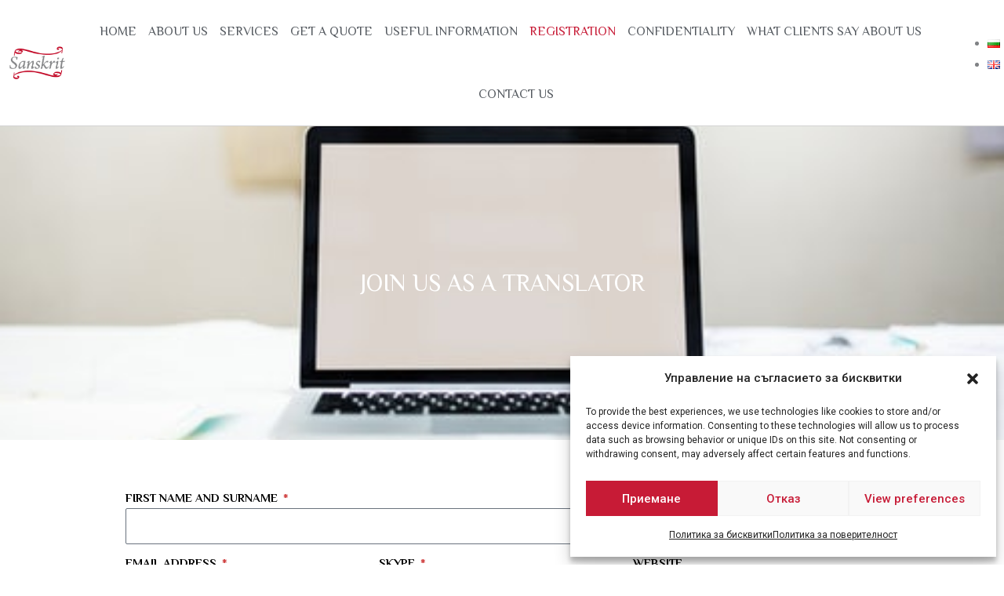

--- FILE ---
content_type: text/html; charset=UTF-8
request_url: https://sanskrit.bg/en/registration/
body_size: 126347
content:
<!DOCTYPE html>
<html lang="en-GB">
<head>
<meta charset="UTF-8">
<meta name="viewport" content="width=device-width, initial-scale=1">
<link rel="profile" href="https://gmpg.org/xfn/11"> 
<meta name='robots' content='index, follow, max-image-preview:large, max-snippet:-1, max-video-preview:-1' />
<style>img:is([sizes="auto" i], [sizes^="auto," i]) { contain-intrinsic-size: 3000px 1500px }</style>
<link rel="alternate" href="https://sanskrit.bg/registratsia/" hreflang="bg" />
<link rel="alternate" href="https://sanskrit.bg/en/registration/" hreflang="en" />
<!-- This site is optimized with the Yoast SEO plugin v26.3 - https://yoast.com/wordpress/plugins/seo/ -->
<title>Join us | Sanskrit</title>
<meta name="description" content="Join us Sanskrit. Join is as a translator ." />
<link rel="canonical" href="https://sanskrit.bg/en/registration/" />
<meta property="og:locale" content="en_GB" />
<meta property="og:locale:alternate" content="bg_BG" />
<meta property="og:type" content="article" />
<meta property="og:title" content="Join us | Sanskrit" />
<meta property="og:description" content="Join us Sanskrit. Join is as a translator ." />
<meta property="og:url" content="https://sanskrit.bg/en/registration/" />
<meta property="og:site_name" content="Санскрит" />
<meta property="article:modified_time" content="2020-07-29T12:42:46+00:00" />
<meta name="twitter:card" content="summary_large_image" />
<script type="application/ld+json" class="yoast-schema-graph">{"@context":"https://schema.org","@graph":[{"@type":"WebPage","@id":"https://sanskrit.bg/en/registration/","url":"https://sanskrit.bg/en/registration/","name":"Join us | Sanskrit","isPartOf":{"@id":"https://sanskrit.bg/en/home/#website"},"datePublished":"2020-05-26T08:53:44+00:00","dateModified":"2020-07-29T12:42:46+00:00","description":"Join us Sanskrit. Join is as a translator .","breadcrumb":{"@id":"https://sanskrit.bg/en/registration/#breadcrumb"},"inLanguage":"en-GB","potentialAction":[{"@type":"ReadAction","target":["https://sanskrit.bg/en/registration/"]}]},{"@type":"BreadcrumbList","@id":"https://sanskrit.bg/en/registration/#breadcrumb","itemListElement":[{"@type":"ListItem","position":1,"name":"Начало","item":"https://sanskrit.bg/en/home/"},{"@type":"ListItem","position":2,"name":"Registration"}]},{"@type":"WebSite","@id":"https://sanskrit.bg/en/home/#website","url":"https://sanskrit.bg/en/home/","name":"Санскрит","description":"Преводаческа агенция","publisher":{"@id":"https://sanskrit.bg/en/home/#organization"},"potentialAction":[{"@type":"SearchAction","target":{"@type":"EntryPoint","urlTemplate":"https://sanskrit.bg/en/home/?s={search_term_string}"},"query-input":{"@type":"PropertyValueSpecification","valueRequired":true,"valueName":"search_term_string"}}],"inLanguage":"en-GB"},{"@type":"Organization","@id":"https://sanskrit.bg/en/home/#organization","name":"Санскрит","url":"https://sanskrit.bg/en/home/","logo":{"@type":"ImageObject","inLanguage":"en-GB","@id":"https://sanskrit.bg/en/home/#/schema/logo/image/","url":"https://sanskrit.bg/wp-content/uploads/2020/04/cropped-5e8aafaeb5bdb.png","contentUrl":"https://sanskrit.bg/wp-content/uploads/2020/04/cropped-5e8aafaeb5bdb.png","width":269,"height":126,"caption":"Санскрит"},"image":{"@id":"https://sanskrit.bg/en/home/#/schema/logo/image/"}}]}</script>
<!-- / Yoast SEO plugin. -->
<link rel="alternate" type="application/rss+xml" title="Санскрит &raquo; Feed" href="https://sanskrit.bg/en/feed/" />
<link rel="alternate" type="application/rss+xml" title="Санскрит &raquo; Comments Feed" href="https://sanskrit.bg/en/comments/feed/" />
<!-- <link rel='stylesheet' id='astra-theme-css-css' href='https://sanskrit.bg/wp-content/themes/astra/assets/css/minified/style.min.css?ver=4.11.14' media='all' /> -->
<link rel="stylesheet" type="text/css" href="//sanskrit.bg/wp-content/cache/wpfc-minified/q51qvumu/64ezj.css" media="all"/>
<style id='astra-theme-css-inline-css'>
.ast-no-sidebar .entry-content .alignfull {margin-left: calc( -50vw + 50%);margin-right: calc( -50vw + 50%);max-width: 100vw;width: 100vw;}.ast-no-sidebar .entry-content .alignwide {margin-left: calc(-41vw + 50%);margin-right: calc(-41vw + 50%);max-width: unset;width: unset;}.ast-no-sidebar .entry-content .alignfull .alignfull,.ast-no-sidebar .entry-content .alignfull .alignwide,.ast-no-sidebar .entry-content .alignwide .alignfull,.ast-no-sidebar .entry-content .alignwide .alignwide,.ast-no-sidebar .entry-content .wp-block-column .alignfull,.ast-no-sidebar .entry-content .wp-block-column .alignwide{width: 100%;margin-left: auto;margin-right: auto;}.wp-block-gallery,.blocks-gallery-grid {margin: 0;}.wp-block-separator {max-width: 100px;}.wp-block-separator.is-style-wide,.wp-block-separator.is-style-dots {max-width: none;}.entry-content .has-2-columns .wp-block-column:first-child {padding-right: 10px;}.entry-content .has-2-columns .wp-block-column:last-child {padding-left: 10px;}@media (max-width: 782px) {.entry-content .wp-block-columns .wp-block-column {flex-basis: 100%;}.entry-content .has-2-columns .wp-block-column:first-child {padding-right: 0;}.entry-content .has-2-columns .wp-block-column:last-child {padding-left: 0;}}body .entry-content .wp-block-latest-posts {margin-left: 0;}body .entry-content .wp-block-latest-posts li {list-style: none;}.ast-no-sidebar .ast-container .entry-content .wp-block-latest-posts {margin-left: 0;}.ast-header-break-point .entry-content .alignwide {margin-left: auto;margin-right: auto;}.entry-content .blocks-gallery-item img {margin-bottom: auto;}.wp-block-pullquote {border-top: 4px solid #555d66;border-bottom: 4px solid #555d66;color: #40464d;}:root{--ast-post-nav-space:0;--ast-container-default-xlg-padding:6.67em;--ast-container-default-lg-padding:5.67em;--ast-container-default-slg-padding:4.34em;--ast-container-default-md-padding:3.34em;--ast-container-default-sm-padding:6.67em;--ast-container-default-xs-padding:2.4em;--ast-container-default-xxs-padding:1.4em;--ast-code-block-background:#EEEEEE;--ast-comment-inputs-background:#FAFAFA;--ast-normal-container-width:1200px;--ast-narrow-container-width:750px;--ast-blog-title-font-weight:normal;--ast-blog-meta-weight:inherit;--ast-global-color-primary:var(--ast-global-color-5);--ast-global-color-secondary:var(--ast-global-color-4);--ast-global-color-alternate-background:var(--ast-global-color-7);--ast-global-color-subtle-background:var(--ast-global-color-6);--ast-bg-style-guide:#F8FAFC;--ast-shadow-style-guide:0px 0px 4px 0 #00000057;--ast-global-dark-bg-style:#fff;--ast-global-dark-lfs:#fbfbfb;--ast-widget-bg-color:#fafafa;--ast-wc-container-head-bg-color:#fbfbfb;--ast-title-layout-bg:#eeeeee;--ast-search-border-color:#e7e7e7;--ast-lifter-hover-bg:#e6e6e6;--ast-gallery-block-color:#000;--srfm-color-input-label:var(--ast-global-color-2);}html{font-size:93.75%;}a,.page-title{color:#0274be;}a:hover,a:focus{color:#3a3a3a;}body,button,input,select,textarea,.ast-button,.ast-custom-button{font-family:-apple-system,BlinkMacSystemFont,Segoe UI,Roboto,Oxygen-Sans,Ubuntu,Cantarell,Helvetica Neue,sans-serif;font-weight:inherit;font-size:15px;font-size:1rem;}blockquote{color:#000000;}.ast-site-identity .site-title a{color:var(--ast-global-color-2);}.site-title{font-size:35px;font-size:2.3333333333333rem;display:block;}.site-header .site-description{font-size:15px;font-size:1rem;display:none;}.entry-title{font-size:40px;font-size:2.6666666666667rem;}.archive .ast-article-post .ast-article-inner,.blog .ast-article-post .ast-article-inner,.archive .ast-article-post .ast-article-inner:hover,.blog .ast-article-post .ast-article-inner:hover{overflow:hidden;}h1,.entry-content :where(h1){font-size:40px;font-size:2.6666666666667rem;line-height:1.4em;}h2,.entry-content :where(h2){font-size:30px;font-size:2rem;line-height:1.3em;}h3,.entry-content :where(h3){font-size:25px;font-size:1.6666666666667rem;line-height:1.3em;}h4,.entry-content :where(h4){font-size:20px;font-size:1.3333333333333rem;line-height:1.2em;}h5,.entry-content :where(h5){font-size:18px;font-size:1.2rem;line-height:1.2em;}h6,.entry-content :where(h6){font-size:15px;font-size:1rem;line-height:1.25em;}::selection{background-color:#0274be;color:#ffffff;}body,h1,h2,h3,h4,h5,h6,.entry-title a,.entry-content :where(h1,h2,h3,h4,h5,h6){color:#3a3a3a;}.tagcloud a:hover,.tagcloud a:focus,.tagcloud a.current-item{color:#ffffff;border-color:#0274be;background-color:#0274be;}input:focus,input[type="text"]:focus,input[type="email"]:focus,input[type="url"]:focus,input[type="password"]:focus,input[type="reset"]:focus,input[type="search"]:focus,textarea:focus{border-color:#0274be;}input[type="radio"]:checked,input[type=reset],input[type="checkbox"]:checked,input[type="checkbox"]:hover:checked,input[type="checkbox"]:focus:checked,input[type=range]::-webkit-slider-thumb{border-color:#0274be;background-color:#0274be;box-shadow:none;}.site-footer a:hover + .post-count,.site-footer a:focus + .post-count{background:#0274be;border-color:#0274be;}.single .nav-links .nav-previous,.single .nav-links .nav-next{color:#0274be;}.entry-meta,.entry-meta *{line-height:1.45;color:#0274be;}.entry-meta a:not(.ast-button):hover,.entry-meta a:not(.ast-button):hover *,.entry-meta a:not(.ast-button):focus,.entry-meta a:not(.ast-button):focus *,.page-links > .page-link,.page-links .page-link:hover,.post-navigation a:hover{color:#3a3a3a;}#cat option,.secondary .calendar_wrap thead a,.secondary .calendar_wrap thead a:visited{color:#0274be;}.secondary .calendar_wrap #today,.ast-progress-val span{background:#0274be;}.secondary a:hover + .post-count,.secondary a:focus + .post-count{background:#0274be;border-color:#0274be;}.calendar_wrap #today > a{color:#ffffff;}.page-links .page-link,.single .post-navigation a{color:#0274be;}.ast-search-menu-icon .search-form button.search-submit{padding:0 4px;}.ast-search-menu-icon form.search-form{padding-right:0;}.ast-header-search .ast-search-menu-icon.ast-dropdown-active .search-form,.ast-header-search .ast-search-menu-icon.ast-dropdown-active .search-field:focus{transition:all 0.2s;}.search-form input.search-field:focus{outline:none;}.widget-title,.widget .wp-block-heading{font-size:21px;font-size:1.4rem;color:#3a3a3a;}.ast-search-menu-icon.slide-search a:focus-visible:focus-visible,.astra-search-icon:focus-visible,#close:focus-visible,a:focus-visible,.ast-menu-toggle:focus-visible,.site .skip-link:focus-visible,.wp-block-loginout input:focus-visible,.wp-block-search.wp-block-search__button-inside .wp-block-search__inside-wrapper,.ast-header-navigation-arrow:focus-visible,.ast-orders-table__row .ast-orders-table__cell:focus-visible,a#ast-apply-coupon:focus-visible,#ast-apply-coupon:focus-visible,#close:focus-visible,.button.search-submit:focus-visible,#search_submit:focus,.normal-search:focus-visible,.ast-header-account-wrap:focus-visible,.astra-cart-drawer-close:focus,.ast-single-variation:focus,.ast-button:focus{outline-style:dotted;outline-color:inherit;outline-width:thin;}input:focus,input[type="text"]:focus,input[type="email"]:focus,input[type="url"]:focus,input[type="password"]:focus,input[type="reset"]:focus,input[type="search"]:focus,input[type="number"]:focus,textarea:focus,.wp-block-search__input:focus,[data-section="section-header-mobile-trigger"] .ast-button-wrap .ast-mobile-menu-trigger-minimal:focus,.ast-mobile-popup-drawer.active .menu-toggle-close:focus,#ast-scroll-top:focus,#coupon_code:focus,#ast-coupon-code:focus{border-style:dotted;border-color:inherit;border-width:thin;}input{outline:none;}.main-header-menu .menu-link,.ast-header-custom-item a{color:#3a3a3a;}.main-header-menu .menu-item:hover > .menu-link,.main-header-menu .menu-item:hover > .ast-menu-toggle,.main-header-menu .ast-masthead-custom-menu-items a:hover,.main-header-menu .menu-item.focus > .menu-link,.main-header-menu .menu-item.focus > .ast-menu-toggle,.main-header-menu .current-menu-item > .menu-link,.main-header-menu .current-menu-ancestor > .menu-link,.main-header-menu .current-menu-item > .ast-menu-toggle,.main-header-menu .current-menu-ancestor > .ast-menu-toggle{color:#0274be;}.header-main-layout-3 .ast-main-header-bar-alignment{margin-right:auto;}.header-main-layout-2 .site-header-section-left .ast-site-identity{text-align:left;}.ast-logo-title-inline .site-logo-img{padding-right:1em;}.site-logo-img img{ transition:all 0.2s linear;}body .ast-oembed-container *{position:absolute;top:0;width:100%;height:100%;left:0;}body .wp-block-embed-pocket-casts .ast-oembed-container *{position:unset;}.ast-header-break-point .ast-mobile-menu-buttons-minimal.menu-toggle{background:transparent;color:#0274be;}.ast-header-break-point .ast-mobile-menu-buttons-outline.menu-toggle{background:transparent;border:1px solid #0274be;color:#0274be;}.ast-header-break-point .ast-mobile-menu-buttons-fill.menu-toggle{background:#0274be;}.ast-single-post-featured-section + article {margin-top: 2em;}.site-content .ast-single-post-featured-section img {width: 100%;overflow: hidden;object-fit: cover;}.site > .ast-single-related-posts-container {margin-top: 0;}@media (min-width: 769px) {.ast-desktop .ast-container--narrow {max-width: var(--ast-narrow-container-width);margin: 0 auto;}}.ast-page-builder-template .hentry {margin: 0;}.ast-page-builder-template .site-content > .ast-container {max-width: 100%;padding: 0;}.ast-page-builder-template .site .site-content #primary {padding: 0;margin: 0;}.ast-page-builder-template .no-results {text-align: center;margin: 4em auto;}.ast-page-builder-template .ast-pagination {padding: 2em;}.ast-page-builder-template .entry-header.ast-no-title.ast-no-thumbnail {margin-top: 0;}.ast-page-builder-template .entry-header.ast-header-without-markup {margin-top: 0;margin-bottom: 0;}.ast-page-builder-template .entry-header.ast-no-title.ast-no-meta {margin-bottom: 0;}.ast-page-builder-template.single .post-navigation {padding-bottom: 2em;}.ast-page-builder-template.single-post .site-content > .ast-container {max-width: 100%;}.ast-page-builder-template .entry-header {margin-top: 4em;margin-left: auto;margin-right: auto;padding-left: 20px;padding-right: 20px;}.single.ast-page-builder-template .entry-header {padding-left: 20px;padding-right: 20px;}.ast-page-builder-template .ast-archive-description {margin: 4em auto 0;padding-left: 20px;padding-right: 20px;}.ast-page-builder-template.ast-no-sidebar .entry-content .alignwide {margin-left: 0;margin-right: 0;}.footer-adv .footer-adv-overlay{border-top-style:solid;border-top-color:#7a7a7a;}.wp-block-buttons.aligncenter{justify-content:center;}@media (max-width:782px){.entry-content .wp-block-columns .wp-block-column{margin-left:0px;}}.wp-block-image.aligncenter{margin-left:auto;margin-right:auto;}.wp-block-table.aligncenter{margin-left:auto;margin-right:auto;}.wp-block-buttons .wp-block-button.is-style-outline .wp-block-button__link.wp-element-button,.ast-outline-button,.wp-block-uagb-buttons-child .uagb-buttons-repeater.ast-outline-button{border-top-width:2px;border-right-width:2px;border-bottom-width:2px;border-left-width:2px;font-family:inherit;font-weight:inherit;line-height:1em;border-top-left-radius:2px;border-top-right-radius:2px;border-bottom-right-radius:2px;border-bottom-left-radius:2px;}.wp-block-button .wp-block-button__link.wp-element-button.is-style-outline:not(.has-background),.wp-block-button.is-style-outline>.wp-block-button__link.wp-element-button:not(.has-background),.ast-outline-button{background-color:transparent;}.entry-content[data-ast-blocks-layout] > figure{margin-bottom:1em;}.elementor-widget-container .elementor-loop-container .e-loop-item[data-elementor-type="loop-item"]{width:100%;}@media (max-width:768px){.ast-left-sidebar #content > .ast-container{display:flex;flex-direction:column-reverse;width:100%;}.ast-separate-container .ast-article-post,.ast-separate-container .ast-article-single{padding:1.5em 2.14em;}.ast-author-box img.avatar{margin:20px 0 0 0;}}@media (min-width:769px){.ast-separate-container.ast-right-sidebar #primary,.ast-separate-container.ast-left-sidebar #primary{border:0;}.search-no-results.ast-separate-container #primary{margin-bottom:4em;}}.menu-toggle,button,.ast-button,.ast-custom-button,.button,input#submit,input[type="button"],input[type="submit"],input[type="reset"]{color:#ffffff;border-color:#0274be;background-color:#0274be;border-top-left-radius:2px;border-top-right-radius:2px;border-bottom-right-radius:2px;border-bottom-left-radius:2px;padding-top:10px;padding-right:40px;padding-bottom:10px;padding-left:40px;font-family:inherit;font-weight:inherit;}button:focus,.menu-toggle:hover,button:hover,.ast-button:hover,.ast-custom-button:hover .button:hover,.ast-custom-button:hover,input[type=reset]:hover,input[type=reset]:focus,input#submit:hover,input#submit:focus,input[type="button"]:hover,input[type="button"]:focus,input[type="submit"]:hover,input[type="submit"]:focus{color:#ffffff;background-color:#3a3a3a;border-color:#3a3a3a;}@media (max-width:768px){.ast-mobile-header-stack .main-header-bar .ast-search-menu-icon{display:inline-block;}.ast-header-break-point.ast-header-custom-item-outside .ast-mobile-header-stack .main-header-bar .ast-search-icon{margin:0;}.ast-comment-avatar-wrap img{max-width:2.5em;}.ast-comment-meta{padding:0 1.8888em 1.3333em;}.ast-separate-container .ast-comment-list li.depth-1{padding:1.5em 2.14em;}.ast-separate-container .comment-respond{padding:2em 2.14em;}}@media (min-width:544px){.ast-container{max-width:100%;}}@media (max-width:544px){.ast-separate-container .ast-article-post,.ast-separate-container .ast-article-single,.ast-separate-container .comments-title,.ast-separate-container .ast-archive-description{padding:1.5em 1em;}.ast-separate-container #content .ast-container{padding-left:0.54em;padding-right:0.54em;}.ast-separate-container .ast-comment-list .bypostauthor{padding:.5em;}.ast-search-menu-icon.ast-dropdown-active .search-field{width:170px;}.site-branding img,.site-header .site-logo-img .custom-logo-link img{max-width:100%;}} #ast-mobile-header .ast-site-header-cart-li a{pointer-events:none;}@media (min-width:545px){.ast-page-builder-template .comments-area,.single.ast-page-builder-template .entry-header,.single.ast-page-builder-template .post-navigation,.single.ast-page-builder-template .ast-single-related-posts-container{max-width:1240px;margin-left:auto;margin-right:auto;}}.ast-no-sidebar.ast-separate-container .entry-content .alignfull {margin-left: -6.67em;margin-right: -6.67em;width: auto;}@media (max-width: 1200px) {.ast-no-sidebar.ast-separate-container .entry-content .alignfull {margin-left: -2.4em;margin-right: -2.4em;}}@media (max-width: 768px) {.ast-no-sidebar.ast-separate-container .entry-content .alignfull {margin-left: -2.14em;margin-right: -2.14em;}}@media (max-width: 544px) {.ast-no-sidebar.ast-separate-container .entry-content .alignfull {margin-left: -1em;margin-right: -1em;}}.ast-no-sidebar.ast-separate-container .entry-content .alignwide {margin-left: -20px;margin-right: -20px;}.ast-no-sidebar.ast-separate-container .entry-content .wp-block-column .alignfull,.ast-no-sidebar.ast-separate-container .entry-content .wp-block-column .alignwide {margin-left: auto;margin-right: auto;width: 100%;}@media (max-width:768px){.site-title{display:block;}.site-header .site-description{display:none;}h1,.entry-content :where(h1){font-size:30px;}h2,.entry-content :where(h2){font-size:25px;}h3,.entry-content :where(h3){font-size:20px;}}@media (max-width:544px){.site-title{display:block;}.site-header .site-description{display:none;}h1,.entry-content :where(h1){font-size:30px;}h2,.entry-content :where(h2){font-size:25px;}h3,.entry-content :where(h3){font-size:20px;}}@media (max-width:768px){html{font-size:85.5%;}}@media (max-width:544px){html{font-size:85.5%;}}@media (min-width:769px){.ast-container{max-width:1240px;}}@font-face {font-family: "Astra";src: url(https://sanskrit.bg/wp-content/themes/astra/assets/fonts/astra.woff) format("woff"),url(https://sanskrit.bg/wp-content/themes/astra/assets/fonts/astra.ttf) format("truetype"),url(https://sanskrit.bg/wp-content/themes/astra/assets/fonts/astra.svg#astra) format("svg");font-weight: normal;font-style: normal;font-display: fallback;}@media (max-width:921px) {.main-header-bar .main-header-bar-navigation{display:none;}}.ast-desktop .main-header-menu.submenu-with-border .sub-menu,.ast-desktop .main-header-menu.submenu-with-border .astra-full-megamenu-wrapper{border-color:#0274be;}.ast-desktop .main-header-menu.submenu-with-border .sub-menu{border-top-width:2px;border-style:solid;}.ast-desktop .main-header-menu.submenu-with-border .sub-menu .sub-menu{top:-2px;}.ast-desktop .main-header-menu.submenu-with-border .sub-menu .menu-link,.ast-desktop .main-header-menu.submenu-with-border .children .menu-link{border-bottom-width:0px;border-style:solid;border-color:#eaeaea;}@media (min-width:769px){.main-header-menu .sub-menu .menu-item.ast-left-align-sub-menu:hover > .sub-menu,.main-header-menu .sub-menu .menu-item.ast-left-align-sub-menu.focus > .sub-menu{margin-left:-0px;}}.ast-small-footer{border-top-style:solid;border-top-width:1px;border-top-color:#7a7a7a;}.ast-small-footer-wrap{text-align:center;}.site .comments-area{padding-bottom:3em;}.ast-header-break-point.ast-header-custom-item-inside .main-header-bar .main-header-bar-navigation .ast-search-icon {display: none;}.ast-header-break-point.ast-header-custom-item-inside .main-header-bar .ast-search-menu-icon .search-form {padding: 0;display: block;overflow: hidden;}.ast-header-break-point .ast-header-custom-item .widget:last-child {margin-bottom: 1em;}.ast-header-custom-item .widget {margin: 0.5em;display: inline-block;vertical-align: middle;}.ast-header-custom-item .widget p {margin-bottom: 0;}.ast-header-custom-item .widget li {width: auto;}.ast-header-custom-item-inside .button-custom-menu-item .menu-link {display: none;}.ast-header-custom-item-inside.ast-header-break-point .button-custom-menu-item .ast-custom-button-link {display: none;}.ast-header-custom-item-inside.ast-header-break-point .button-custom-menu-item .menu-link {display: block;}.ast-header-break-point.ast-header-custom-item-outside .main-header-bar .ast-search-icon {margin-right: 1em;}.ast-header-break-point.ast-header-custom-item-inside .main-header-bar .ast-search-menu-icon .search-field,.ast-header-break-point.ast-header-custom-item-inside .main-header-bar .ast-search-menu-icon.ast-inline-search .search-field {width: 100%;padding-right: 5.5em;}.ast-header-break-point.ast-header-custom-item-inside .main-header-bar .ast-search-menu-icon .search-submit {display: block;position: absolute;height: 100%;top: 0;right: 0;padding: 0 1em;border-radius: 0;}.ast-header-break-point .ast-header-custom-item .ast-masthead-custom-menu-items {padding-left: 20px;padding-right: 20px;margin-bottom: 1em;margin-top: 1em;}.ast-header-custom-item-inside.ast-header-break-point .button-custom-menu-item {padding-left: 0;padding-right: 0;margin-top: 0;margin-bottom: 0;}.astra-icon-down_arrow::after {content: "\e900";font-family: Astra;}.astra-icon-close::after {content: "\e5cd";font-family: Astra;}.astra-icon-drag_handle::after {content: "\e25d";font-family: Astra;}.astra-icon-format_align_justify::after {content: "\e235";font-family: Astra;}.astra-icon-menu::after {content: "\e5d2";font-family: Astra;}.astra-icon-reorder::after {content: "\e8fe";font-family: Astra;}.astra-icon-search::after {content: "\e8b6";font-family: Astra;}.astra-icon-zoom_in::after {content: "\e56b";font-family: Astra;}.astra-icon-check-circle::after {content: "\e901";font-family: Astra;}.astra-icon-shopping-cart::after {content: "\f07a";font-family: Astra;}.astra-icon-shopping-bag::after {content: "\f290";font-family: Astra;}.astra-icon-shopping-basket::after {content: "\f291";font-family: Astra;}.astra-icon-circle-o::after {content: "\e903";font-family: Astra;}.astra-icon-certificate::after {content: "\e902";font-family: Astra;}blockquote {padding: 1.2em;}:root .has-ast-global-color-0-color{color:var(--ast-global-color-0);}:root .has-ast-global-color-0-background-color{background-color:var(--ast-global-color-0);}:root .wp-block-button .has-ast-global-color-0-color{color:var(--ast-global-color-0);}:root .wp-block-button .has-ast-global-color-0-background-color{background-color:var(--ast-global-color-0);}:root .has-ast-global-color-1-color{color:var(--ast-global-color-1);}:root .has-ast-global-color-1-background-color{background-color:var(--ast-global-color-1);}:root .wp-block-button .has-ast-global-color-1-color{color:var(--ast-global-color-1);}:root .wp-block-button .has-ast-global-color-1-background-color{background-color:var(--ast-global-color-1);}:root .has-ast-global-color-2-color{color:var(--ast-global-color-2);}:root .has-ast-global-color-2-background-color{background-color:var(--ast-global-color-2);}:root .wp-block-button .has-ast-global-color-2-color{color:var(--ast-global-color-2);}:root .wp-block-button .has-ast-global-color-2-background-color{background-color:var(--ast-global-color-2);}:root .has-ast-global-color-3-color{color:var(--ast-global-color-3);}:root .has-ast-global-color-3-background-color{background-color:var(--ast-global-color-3);}:root .wp-block-button .has-ast-global-color-3-color{color:var(--ast-global-color-3);}:root .wp-block-button .has-ast-global-color-3-background-color{background-color:var(--ast-global-color-3);}:root .has-ast-global-color-4-color{color:var(--ast-global-color-4);}:root .has-ast-global-color-4-background-color{background-color:var(--ast-global-color-4);}:root .wp-block-button .has-ast-global-color-4-color{color:var(--ast-global-color-4);}:root .wp-block-button .has-ast-global-color-4-background-color{background-color:var(--ast-global-color-4);}:root .has-ast-global-color-5-color{color:var(--ast-global-color-5);}:root .has-ast-global-color-5-background-color{background-color:var(--ast-global-color-5);}:root .wp-block-button .has-ast-global-color-5-color{color:var(--ast-global-color-5);}:root .wp-block-button .has-ast-global-color-5-background-color{background-color:var(--ast-global-color-5);}:root .has-ast-global-color-6-color{color:var(--ast-global-color-6);}:root .has-ast-global-color-6-background-color{background-color:var(--ast-global-color-6);}:root .wp-block-button .has-ast-global-color-6-color{color:var(--ast-global-color-6);}:root .wp-block-button .has-ast-global-color-6-background-color{background-color:var(--ast-global-color-6);}:root .has-ast-global-color-7-color{color:var(--ast-global-color-7);}:root .has-ast-global-color-7-background-color{background-color:var(--ast-global-color-7);}:root .wp-block-button .has-ast-global-color-7-color{color:var(--ast-global-color-7);}:root .wp-block-button .has-ast-global-color-7-background-color{background-color:var(--ast-global-color-7);}:root .has-ast-global-color-8-color{color:var(--ast-global-color-8);}:root .has-ast-global-color-8-background-color{background-color:var(--ast-global-color-8);}:root .wp-block-button .has-ast-global-color-8-color{color:var(--ast-global-color-8);}:root .wp-block-button .has-ast-global-color-8-background-color{background-color:var(--ast-global-color-8);}:root{--ast-global-color-0:#0170B9;--ast-global-color-1:#3a3a3a;--ast-global-color-2:#3a3a3a;--ast-global-color-3:#4B4F58;--ast-global-color-4:#F5F5F5;--ast-global-color-5:#FFFFFF;--ast-global-color-6:#E5E5E5;--ast-global-color-7:#424242;--ast-global-color-8:#000000;}:root {--ast-border-color : #dddddd;}.ast-single-entry-banner {-js-display: flex;display: flex;flex-direction: column;justify-content: center;text-align: center;position: relative;background: var(--ast-title-layout-bg);}.ast-single-entry-banner[data-banner-layout="layout-1"] {max-width: 1200px;background: inherit;padding: 20px 0;}.ast-single-entry-banner[data-banner-width-type="custom"] {margin: 0 auto;width: 100%;}.ast-single-entry-banner + .site-content .entry-header {margin-bottom: 0;}.site .ast-author-avatar {--ast-author-avatar-size: ;}a.ast-underline-text {text-decoration: underline;}.ast-container > .ast-terms-link {position: relative;display: block;}a.ast-button.ast-badge-tax {padding: 4px 8px;border-radius: 3px;font-size: inherit;}header.entry-header{text-align:left;}header.entry-header .entry-title{font-size:30px;font-size:2rem;}header.entry-header > *:not(:last-child){margin-bottom:10px;}@media (max-width:768px){header.entry-header{text-align:left;}}@media (max-width:544px){header.entry-header{text-align:left;}}.ast-archive-entry-banner {-js-display: flex;display: flex;flex-direction: column;justify-content: center;text-align: center;position: relative;background: var(--ast-title-layout-bg);}.ast-archive-entry-banner[data-banner-width-type="custom"] {margin: 0 auto;width: 100%;}.ast-archive-entry-banner[data-banner-layout="layout-1"] {background: inherit;padding: 20px 0;text-align: left;}body.archive .ast-archive-description{max-width:1200px;width:100%;text-align:left;padding-top:3em;padding-right:3em;padding-bottom:3em;padding-left:3em;}body.archive .ast-archive-description .ast-archive-title,body.archive .ast-archive-description .ast-archive-title *{font-size:40px;font-size:2.6666666666667rem;text-transform:capitalize;}body.archive .ast-archive-description > *:not(:last-child){margin-bottom:10px;}@media (max-width:768px){body.archive .ast-archive-description{text-align:left;}}@media (max-width:544px){body.archive .ast-archive-description{text-align:left;}}.ast-breadcrumbs .trail-browse,.ast-breadcrumbs .trail-items,.ast-breadcrumbs .trail-items li{display:inline-block;margin:0;padding:0;border:none;background:inherit;text-indent:0;text-decoration:none;}.ast-breadcrumbs .trail-browse{font-size:inherit;font-style:inherit;font-weight:inherit;color:inherit;}.ast-breadcrumbs .trail-items{list-style:none;}.trail-items li::after{padding:0 0.3em;content:"\00bb";}.trail-items li:last-of-type::after{display:none;}.elementor-widget-heading .elementor-heading-title{margin:0;}.elementor-page .ast-menu-toggle{color:unset !important;background:unset !important;}.elementor-post.elementor-grid-item.hentry{margin-bottom:0;}.woocommerce div.product .elementor-element.elementor-products-grid .related.products ul.products li.product,.elementor-element .elementor-wc-products .woocommerce[class*='columns-'] ul.products li.product{width:auto;margin:0;float:none;}body .elementor hr{background-color:#ccc;margin:0;}.ast-left-sidebar .elementor-section.elementor-section-stretched,.ast-right-sidebar .elementor-section.elementor-section-stretched{max-width:100%;left:0 !important;}.elementor-posts-container [CLASS*="ast-width-"]{width:100%;}.elementor-template-full-width .ast-container{display:block;}.elementor-screen-only,.screen-reader-text,.screen-reader-text span,.ui-helper-hidden-accessible{top:0 !important;}@media (max-width:544px){.elementor-element .elementor-wc-products .woocommerce[class*="columns-"] ul.products li.product{width:auto;margin:0;}.elementor-element .woocommerce .woocommerce-result-count{float:none;}}.ast-header-break-point .main-header-bar{border-bottom-width:1px;}@media (min-width:769px){.main-header-bar{border-bottom-width:1px;}}.main-header-menu .menu-item, #astra-footer-menu .menu-item, .main-header-bar .ast-masthead-custom-menu-items{-js-display:flex;display:flex;-webkit-box-pack:center;-webkit-justify-content:center;-moz-box-pack:center;-ms-flex-pack:center;justify-content:center;-webkit-box-orient:vertical;-webkit-box-direction:normal;-webkit-flex-direction:column;-moz-box-orient:vertical;-moz-box-direction:normal;-ms-flex-direction:column;flex-direction:column;}.main-header-menu > .menu-item > .menu-link, #astra-footer-menu > .menu-item > .menu-link{height:100%;-webkit-box-align:center;-webkit-align-items:center;-moz-box-align:center;-ms-flex-align:center;align-items:center;-js-display:flex;display:flex;}.ast-primary-menu-disabled .main-header-bar .ast-masthead-custom-menu-items{flex:unset;}.header-main-layout-1 .ast-flex.main-header-container, .header-main-layout-3 .ast-flex.main-header-container{-webkit-align-content:center;-ms-flex-line-pack:center;align-content:center;-webkit-box-align:center;-webkit-align-items:center;-moz-box-align:center;-ms-flex-align:center;align-items:center;}.main-header-menu .sub-menu .menu-item.menu-item-has-children > .menu-link:after{position:absolute;right:1em;top:50%;transform:translate(0,-50%) rotate(270deg);}.ast-header-break-point .main-header-bar .main-header-bar-navigation .page_item_has_children > .ast-menu-toggle::before, .ast-header-break-point .main-header-bar .main-header-bar-navigation .menu-item-has-children > .ast-menu-toggle::before, .ast-mobile-popup-drawer .main-header-bar-navigation .menu-item-has-children>.ast-menu-toggle::before, .ast-header-break-point .ast-mobile-header-wrap .main-header-bar-navigation .menu-item-has-children > .ast-menu-toggle::before{font-weight:bold;content:"\e900";font-family:Astra;text-decoration:inherit;display:inline-block;}.ast-header-break-point .main-navigation ul.sub-menu .menu-item .menu-link:before{content:"\e900";font-family:Astra;font-size:.65em;text-decoration:inherit;display:inline-block;transform:translate(0, -2px) rotateZ(270deg);margin-right:5px;}.widget_search .search-form:after{font-family:Astra;font-size:1.2em;font-weight:normal;content:"\e8b6";position:absolute;top:50%;right:15px;transform:translate(0, -50%);}.astra-search-icon::before{content:"\e8b6";font-family:Astra;font-style:normal;font-weight:normal;text-decoration:inherit;text-align:center;-webkit-font-smoothing:antialiased;-moz-osx-font-smoothing:grayscale;z-index:3;}.main-header-bar .main-header-bar-navigation .page_item_has_children > a:after, .main-header-bar .main-header-bar-navigation .menu-item-has-children > a:after, .menu-item-has-children .ast-header-navigation-arrow:after{content:"\e900";display:inline-block;font-family:Astra;font-size:.6rem;font-weight:bold;text-rendering:auto;-webkit-font-smoothing:antialiased;-moz-osx-font-smoothing:grayscale;margin-left:10px;line-height:normal;}.menu-item-has-children .sub-menu .ast-header-navigation-arrow:after{margin-left:0;}.ast-mobile-popup-drawer .main-header-bar-navigation .ast-submenu-expanded>.ast-menu-toggle::before{transform:rotateX(180deg);}.ast-header-break-point .main-header-bar-navigation .menu-item-has-children > .menu-link:after{display:none;}@media (min-width:769px){.ast-builder-menu .main-navigation > ul > li:last-child a{margin-right:0;}}.ast-separate-container .ast-article-inner{background-color:transparent;background-image:none;}.ast-separate-container .ast-article-post{background-color:var(--ast-global-color-5);}@media (max-width:768px){.ast-separate-container .ast-article-post{background-color:var(--ast-global-color-5);}}@media (max-width:544px){.ast-separate-container .ast-article-post{background-color:var(--ast-global-color-5);}}.ast-separate-container .ast-article-single:not(.ast-related-post), .ast-separate-container .error-404, .ast-separate-container .no-results, .single.ast-separate-container  .ast-author-meta, .ast-separate-container .related-posts-title-wrapper, .ast-separate-container .comments-count-wrapper, .ast-box-layout.ast-plain-container .site-content, .ast-padded-layout.ast-plain-container .site-content, .ast-separate-container .ast-archive-description, .ast-separate-container .comments-area .comment-respond, .ast-separate-container .comments-area .ast-comment-list li, .ast-separate-container .comments-area .comments-title{background-color:var(--ast-global-color-5);}@media (max-width:768px){.ast-separate-container .ast-article-single:not(.ast-related-post), .ast-separate-container .error-404, .ast-separate-container .no-results, .single.ast-separate-container  .ast-author-meta, .ast-separate-container .related-posts-title-wrapper, .ast-separate-container .comments-count-wrapper, .ast-box-layout.ast-plain-container .site-content, .ast-padded-layout.ast-plain-container .site-content, .ast-separate-container .ast-archive-description{background-color:var(--ast-global-color-5);}}@media (max-width:544px){.ast-separate-container .ast-article-single:not(.ast-related-post), .ast-separate-container .error-404, .ast-separate-container .no-results, .single.ast-separate-container  .ast-author-meta, .ast-separate-container .related-posts-title-wrapper, .ast-separate-container .comments-count-wrapper, .ast-box-layout.ast-plain-container .site-content, .ast-padded-layout.ast-plain-container .site-content, .ast-separate-container .ast-archive-description{background-color:var(--ast-global-color-5);}}.ast-separate-container.ast-two-container #secondary .widget{background-color:var(--ast-global-color-5);}@media (max-width:768px){.ast-separate-container.ast-two-container #secondary .widget{background-color:var(--ast-global-color-5);}}@media (max-width:544px){.ast-separate-container.ast-two-container #secondary .widget{background-color:var(--ast-global-color-5);}}:root{--e-global-color-astglobalcolor0:#0170B9;--e-global-color-astglobalcolor1:#3a3a3a;--e-global-color-astglobalcolor2:#3a3a3a;--e-global-color-astglobalcolor3:#4B4F58;--e-global-color-astglobalcolor4:#F5F5F5;--e-global-color-astglobalcolor5:#FFFFFF;--e-global-color-astglobalcolor6:#E5E5E5;--e-global-color-astglobalcolor7:#424242;--e-global-color-astglobalcolor8:#000000;}
</style>
<!-- <link rel='stylesheet' id='astra-menu-animation-css' href='https://sanskrit.bg/wp-content/themes/astra/assets/css/minified/menu-animation.min.css?ver=4.11.14' media='all' /> -->
<!-- <link rel='stylesheet' id='bdt-uikit-css' href='https://sanskrit.bg/wp-content/plugins/bdthemes-element-pack/assets/css/bdt-uikit.css?ver=3.15.1' media='all' /> -->
<!-- <link rel='stylesheet' id='ep-helper-css' href='https://sanskrit.bg/wp-content/plugins/bdthemes-element-pack/assets/css/ep-helper.css?ver=6.11.0' media='all' /> -->
<link rel="stylesheet" type="text/css" href="//sanskrit.bg/wp-content/cache/wpfc-minified/7znv9a8h/64ezn.css" media="all"/>
<style id='global-styles-inline-css'>
:root{--wp--preset--aspect-ratio--square: 1;--wp--preset--aspect-ratio--4-3: 4/3;--wp--preset--aspect-ratio--3-4: 3/4;--wp--preset--aspect-ratio--3-2: 3/2;--wp--preset--aspect-ratio--2-3: 2/3;--wp--preset--aspect-ratio--16-9: 16/9;--wp--preset--aspect-ratio--9-16: 9/16;--wp--preset--color--black: #000000;--wp--preset--color--cyan-bluish-gray: #abb8c3;--wp--preset--color--white: #ffffff;--wp--preset--color--pale-pink: #f78da7;--wp--preset--color--vivid-red: #cf2e2e;--wp--preset--color--luminous-vivid-orange: #ff6900;--wp--preset--color--luminous-vivid-amber: #fcb900;--wp--preset--color--light-green-cyan: #7bdcb5;--wp--preset--color--vivid-green-cyan: #00d084;--wp--preset--color--pale-cyan-blue: #8ed1fc;--wp--preset--color--vivid-cyan-blue: #0693e3;--wp--preset--color--vivid-purple: #9b51e0;--wp--preset--color--ast-global-color-0: var(--ast-global-color-0);--wp--preset--color--ast-global-color-1: var(--ast-global-color-1);--wp--preset--color--ast-global-color-2: var(--ast-global-color-2);--wp--preset--color--ast-global-color-3: var(--ast-global-color-3);--wp--preset--color--ast-global-color-4: var(--ast-global-color-4);--wp--preset--color--ast-global-color-5: var(--ast-global-color-5);--wp--preset--color--ast-global-color-6: var(--ast-global-color-6);--wp--preset--color--ast-global-color-7: var(--ast-global-color-7);--wp--preset--color--ast-global-color-8: var(--ast-global-color-8);--wp--preset--gradient--vivid-cyan-blue-to-vivid-purple: linear-gradient(135deg,rgba(6,147,227,1) 0%,rgb(155,81,224) 100%);--wp--preset--gradient--light-green-cyan-to-vivid-green-cyan: linear-gradient(135deg,rgb(122,220,180) 0%,rgb(0,208,130) 100%);--wp--preset--gradient--luminous-vivid-amber-to-luminous-vivid-orange: linear-gradient(135deg,rgba(252,185,0,1) 0%,rgba(255,105,0,1) 100%);--wp--preset--gradient--luminous-vivid-orange-to-vivid-red: linear-gradient(135deg,rgba(255,105,0,1) 0%,rgb(207,46,46) 100%);--wp--preset--gradient--very-light-gray-to-cyan-bluish-gray: linear-gradient(135deg,rgb(238,238,238) 0%,rgb(169,184,195) 100%);--wp--preset--gradient--cool-to-warm-spectrum: linear-gradient(135deg,rgb(74,234,220) 0%,rgb(151,120,209) 20%,rgb(207,42,186) 40%,rgb(238,44,130) 60%,rgb(251,105,98) 80%,rgb(254,248,76) 100%);--wp--preset--gradient--blush-light-purple: linear-gradient(135deg,rgb(255,206,236) 0%,rgb(152,150,240) 100%);--wp--preset--gradient--blush-bordeaux: linear-gradient(135deg,rgb(254,205,165) 0%,rgb(254,45,45) 50%,rgb(107,0,62) 100%);--wp--preset--gradient--luminous-dusk: linear-gradient(135deg,rgb(255,203,112) 0%,rgb(199,81,192) 50%,rgb(65,88,208) 100%);--wp--preset--gradient--pale-ocean: linear-gradient(135deg,rgb(255,245,203) 0%,rgb(182,227,212) 50%,rgb(51,167,181) 100%);--wp--preset--gradient--electric-grass: linear-gradient(135deg,rgb(202,248,128) 0%,rgb(113,206,126) 100%);--wp--preset--gradient--midnight: linear-gradient(135deg,rgb(2,3,129) 0%,rgb(40,116,252) 100%);--wp--preset--font-size--small: 13px;--wp--preset--font-size--medium: 20px;--wp--preset--font-size--large: 36px;--wp--preset--font-size--x-large: 42px;--wp--preset--spacing--20: 0.44rem;--wp--preset--spacing--30: 0.67rem;--wp--preset--spacing--40: 1rem;--wp--preset--spacing--50: 1.5rem;--wp--preset--spacing--60: 2.25rem;--wp--preset--spacing--70: 3.38rem;--wp--preset--spacing--80: 5.06rem;--wp--preset--shadow--natural: 6px 6px 9px rgba(0, 0, 0, 0.2);--wp--preset--shadow--deep: 12px 12px 50px rgba(0, 0, 0, 0.4);--wp--preset--shadow--sharp: 6px 6px 0px rgba(0, 0, 0, 0.2);--wp--preset--shadow--outlined: 6px 6px 0px -3px rgba(255, 255, 255, 1), 6px 6px rgba(0, 0, 0, 1);--wp--preset--shadow--crisp: 6px 6px 0px rgba(0, 0, 0, 1);}:root { --wp--style--global--content-size: var(--wp--custom--ast-content-width-size);--wp--style--global--wide-size: var(--wp--custom--ast-wide-width-size); }:where(body) { margin: 0; }.wp-site-blocks > .alignleft { float: left; margin-right: 2em; }.wp-site-blocks > .alignright { float: right; margin-left: 2em; }.wp-site-blocks > .aligncenter { justify-content: center; margin-left: auto; margin-right: auto; }:where(.wp-site-blocks) > * { margin-block-start: 24px; margin-block-end: 0; }:where(.wp-site-blocks) > :first-child { margin-block-start: 0; }:where(.wp-site-blocks) > :last-child { margin-block-end: 0; }:root { --wp--style--block-gap: 24px; }:root :where(.is-layout-flow) > :first-child{margin-block-start: 0;}:root :where(.is-layout-flow) > :last-child{margin-block-end: 0;}:root :where(.is-layout-flow) > *{margin-block-start: 24px;margin-block-end: 0;}:root :where(.is-layout-constrained) > :first-child{margin-block-start: 0;}:root :where(.is-layout-constrained) > :last-child{margin-block-end: 0;}:root :where(.is-layout-constrained) > *{margin-block-start: 24px;margin-block-end: 0;}:root :where(.is-layout-flex){gap: 24px;}:root :where(.is-layout-grid){gap: 24px;}.is-layout-flow > .alignleft{float: left;margin-inline-start: 0;margin-inline-end: 2em;}.is-layout-flow > .alignright{float: right;margin-inline-start: 2em;margin-inline-end: 0;}.is-layout-flow > .aligncenter{margin-left: auto !important;margin-right: auto !important;}.is-layout-constrained > .alignleft{float: left;margin-inline-start: 0;margin-inline-end: 2em;}.is-layout-constrained > .alignright{float: right;margin-inline-start: 2em;margin-inline-end: 0;}.is-layout-constrained > .aligncenter{margin-left: auto !important;margin-right: auto !important;}.is-layout-constrained > :where(:not(.alignleft):not(.alignright):not(.alignfull)){max-width: var(--wp--style--global--content-size);margin-left: auto !important;margin-right: auto !important;}.is-layout-constrained > .alignwide{max-width: var(--wp--style--global--wide-size);}body .is-layout-flex{display: flex;}.is-layout-flex{flex-wrap: wrap;align-items: center;}.is-layout-flex > :is(*, div){margin: 0;}body .is-layout-grid{display: grid;}.is-layout-grid > :is(*, div){margin: 0;}body{padding-top: 0px;padding-right: 0px;padding-bottom: 0px;padding-left: 0px;}a:where(:not(.wp-element-button)){text-decoration: none;}:root :where(.wp-element-button, .wp-block-button__link){background-color: #32373c;border-width: 0;color: #fff;font-family: inherit;font-size: inherit;line-height: inherit;padding: calc(0.667em + 2px) calc(1.333em + 2px);text-decoration: none;}.has-black-color{color: var(--wp--preset--color--black) !important;}.has-cyan-bluish-gray-color{color: var(--wp--preset--color--cyan-bluish-gray) !important;}.has-white-color{color: var(--wp--preset--color--white) !important;}.has-pale-pink-color{color: var(--wp--preset--color--pale-pink) !important;}.has-vivid-red-color{color: var(--wp--preset--color--vivid-red) !important;}.has-luminous-vivid-orange-color{color: var(--wp--preset--color--luminous-vivid-orange) !important;}.has-luminous-vivid-amber-color{color: var(--wp--preset--color--luminous-vivid-amber) !important;}.has-light-green-cyan-color{color: var(--wp--preset--color--light-green-cyan) !important;}.has-vivid-green-cyan-color{color: var(--wp--preset--color--vivid-green-cyan) !important;}.has-pale-cyan-blue-color{color: var(--wp--preset--color--pale-cyan-blue) !important;}.has-vivid-cyan-blue-color{color: var(--wp--preset--color--vivid-cyan-blue) !important;}.has-vivid-purple-color{color: var(--wp--preset--color--vivid-purple) !important;}.has-ast-global-color-0-color{color: var(--wp--preset--color--ast-global-color-0) !important;}.has-ast-global-color-1-color{color: var(--wp--preset--color--ast-global-color-1) !important;}.has-ast-global-color-2-color{color: var(--wp--preset--color--ast-global-color-2) !important;}.has-ast-global-color-3-color{color: var(--wp--preset--color--ast-global-color-3) !important;}.has-ast-global-color-4-color{color: var(--wp--preset--color--ast-global-color-4) !important;}.has-ast-global-color-5-color{color: var(--wp--preset--color--ast-global-color-5) !important;}.has-ast-global-color-6-color{color: var(--wp--preset--color--ast-global-color-6) !important;}.has-ast-global-color-7-color{color: var(--wp--preset--color--ast-global-color-7) !important;}.has-ast-global-color-8-color{color: var(--wp--preset--color--ast-global-color-8) !important;}.has-black-background-color{background-color: var(--wp--preset--color--black) !important;}.has-cyan-bluish-gray-background-color{background-color: var(--wp--preset--color--cyan-bluish-gray) !important;}.has-white-background-color{background-color: var(--wp--preset--color--white) !important;}.has-pale-pink-background-color{background-color: var(--wp--preset--color--pale-pink) !important;}.has-vivid-red-background-color{background-color: var(--wp--preset--color--vivid-red) !important;}.has-luminous-vivid-orange-background-color{background-color: var(--wp--preset--color--luminous-vivid-orange) !important;}.has-luminous-vivid-amber-background-color{background-color: var(--wp--preset--color--luminous-vivid-amber) !important;}.has-light-green-cyan-background-color{background-color: var(--wp--preset--color--light-green-cyan) !important;}.has-vivid-green-cyan-background-color{background-color: var(--wp--preset--color--vivid-green-cyan) !important;}.has-pale-cyan-blue-background-color{background-color: var(--wp--preset--color--pale-cyan-blue) !important;}.has-vivid-cyan-blue-background-color{background-color: var(--wp--preset--color--vivid-cyan-blue) !important;}.has-vivid-purple-background-color{background-color: var(--wp--preset--color--vivid-purple) !important;}.has-ast-global-color-0-background-color{background-color: var(--wp--preset--color--ast-global-color-0) !important;}.has-ast-global-color-1-background-color{background-color: var(--wp--preset--color--ast-global-color-1) !important;}.has-ast-global-color-2-background-color{background-color: var(--wp--preset--color--ast-global-color-2) !important;}.has-ast-global-color-3-background-color{background-color: var(--wp--preset--color--ast-global-color-3) !important;}.has-ast-global-color-4-background-color{background-color: var(--wp--preset--color--ast-global-color-4) !important;}.has-ast-global-color-5-background-color{background-color: var(--wp--preset--color--ast-global-color-5) !important;}.has-ast-global-color-6-background-color{background-color: var(--wp--preset--color--ast-global-color-6) !important;}.has-ast-global-color-7-background-color{background-color: var(--wp--preset--color--ast-global-color-7) !important;}.has-ast-global-color-8-background-color{background-color: var(--wp--preset--color--ast-global-color-8) !important;}.has-black-border-color{border-color: var(--wp--preset--color--black) !important;}.has-cyan-bluish-gray-border-color{border-color: var(--wp--preset--color--cyan-bluish-gray) !important;}.has-white-border-color{border-color: var(--wp--preset--color--white) !important;}.has-pale-pink-border-color{border-color: var(--wp--preset--color--pale-pink) !important;}.has-vivid-red-border-color{border-color: var(--wp--preset--color--vivid-red) !important;}.has-luminous-vivid-orange-border-color{border-color: var(--wp--preset--color--luminous-vivid-orange) !important;}.has-luminous-vivid-amber-border-color{border-color: var(--wp--preset--color--luminous-vivid-amber) !important;}.has-light-green-cyan-border-color{border-color: var(--wp--preset--color--light-green-cyan) !important;}.has-vivid-green-cyan-border-color{border-color: var(--wp--preset--color--vivid-green-cyan) !important;}.has-pale-cyan-blue-border-color{border-color: var(--wp--preset--color--pale-cyan-blue) !important;}.has-vivid-cyan-blue-border-color{border-color: var(--wp--preset--color--vivid-cyan-blue) !important;}.has-vivid-purple-border-color{border-color: var(--wp--preset--color--vivid-purple) !important;}.has-ast-global-color-0-border-color{border-color: var(--wp--preset--color--ast-global-color-0) !important;}.has-ast-global-color-1-border-color{border-color: var(--wp--preset--color--ast-global-color-1) !important;}.has-ast-global-color-2-border-color{border-color: var(--wp--preset--color--ast-global-color-2) !important;}.has-ast-global-color-3-border-color{border-color: var(--wp--preset--color--ast-global-color-3) !important;}.has-ast-global-color-4-border-color{border-color: var(--wp--preset--color--ast-global-color-4) !important;}.has-ast-global-color-5-border-color{border-color: var(--wp--preset--color--ast-global-color-5) !important;}.has-ast-global-color-6-border-color{border-color: var(--wp--preset--color--ast-global-color-6) !important;}.has-ast-global-color-7-border-color{border-color: var(--wp--preset--color--ast-global-color-7) !important;}.has-ast-global-color-8-border-color{border-color: var(--wp--preset--color--ast-global-color-8) !important;}.has-vivid-cyan-blue-to-vivid-purple-gradient-background{background: var(--wp--preset--gradient--vivid-cyan-blue-to-vivid-purple) !important;}.has-light-green-cyan-to-vivid-green-cyan-gradient-background{background: var(--wp--preset--gradient--light-green-cyan-to-vivid-green-cyan) !important;}.has-luminous-vivid-amber-to-luminous-vivid-orange-gradient-background{background: var(--wp--preset--gradient--luminous-vivid-amber-to-luminous-vivid-orange) !important;}.has-luminous-vivid-orange-to-vivid-red-gradient-background{background: var(--wp--preset--gradient--luminous-vivid-orange-to-vivid-red) !important;}.has-very-light-gray-to-cyan-bluish-gray-gradient-background{background: var(--wp--preset--gradient--very-light-gray-to-cyan-bluish-gray) !important;}.has-cool-to-warm-spectrum-gradient-background{background: var(--wp--preset--gradient--cool-to-warm-spectrum) !important;}.has-blush-light-purple-gradient-background{background: var(--wp--preset--gradient--blush-light-purple) !important;}.has-blush-bordeaux-gradient-background{background: var(--wp--preset--gradient--blush-bordeaux) !important;}.has-luminous-dusk-gradient-background{background: var(--wp--preset--gradient--luminous-dusk) !important;}.has-pale-ocean-gradient-background{background: var(--wp--preset--gradient--pale-ocean) !important;}.has-electric-grass-gradient-background{background: var(--wp--preset--gradient--electric-grass) !important;}.has-midnight-gradient-background{background: var(--wp--preset--gradient--midnight) !important;}.has-small-font-size{font-size: var(--wp--preset--font-size--small) !important;}.has-medium-font-size{font-size: var(--wp--preset--font-size--medium) !important;}.has-large-font-size{font-size: var(--wp--preset--font-size--large) !important;}.has-x-large-font-size{font-size: var(--wp--preset--font-size--x-large) !important;}
:root :where(.wp-block-pullquote){font-size: 1.5em;line-height: 1.6;}
</style>
<!-- <link rel='stylesheet' id='wp_disabler-css' href='https://sanskrit.bg/wp-content/plugins/wp-disabler/public/css/wp-disabler-public.css?ver=1762395787' media='all' /> -->
<!-- <link rel='stylesheet' id='cmplz-general-css' href='https://sanskrit.bg/wp-content/plugins/complianz-gdpr/assets/css/cookieblocker.min.css?ver=1762345876' media='all' /> -->
<!-- <link rel='stylesheet' id='elementor-frontend-css' href='https://sanskrit.bg/wp-content/plugins/elementor/assets/css/frontend.min.css?ver=3.32.5' media='all' /> -->
<!-- <link rel='stylesheet' id='widget-image-css' href='https://sanskrit.bg/wp-content/plugins/elementor/assets/css/widget-image.min.css?ver=3.32.5' media='all' /> -->
<!-- <link rel='stylesheet' id='widget-nav-menu-css' href='https://sanskrit.bg/wp-content/plugins/elementor-pro/assets/css/widget-nav-menu.min.css?ver=3.32.3' media='all' /> -->
<!-- <link rel='stylesheet' id='swiper-css' href='https://sanskrit.bg/wp-content/plugins/elementor/assets/lib/swiper/v8/css/swiper.min.css?ver=8.4.5' media='all' /> -->
<!-- <link rel='stylesheet' id='e-swiper-css' href='https://sanskrit.bg/wp-content/plugins/elementor/assets/css/conditionals/e-swiper.min.css?ver=3.32.5' media='all' /> -->
<!-- <link rel='stylesheet' id='widget-heading-css' href='https://sanskrit.bg/wp-content/plugins/elementor/assets/css/widget-heading.min.css?ver=3.32.5' media='all' /> -->
<!-- <link rel='stylesheet' id='widget-icon-list-css' href='https://sanskrit.bg/wp-content/plugins/elementor/assets/css/widget-icon-list.min.css?ver=3.32.5' media='all' /> -->
<!-- <link rel='stylesheet' id='elementor-icons-css' href='https://sanskrit.bg/wp-content/plugins/elementor/assets/lib/eicons/css/elementor-icons.min.css?ver=5.44.0' media='all' /> -->
<link rel="stylesheet" type="text/css" href="//sanskrit.bg/wp-content/cache/wpfc-minified/qk5yvzp/64ezl.css" media="all"/>
<link rel='stylesheet' id='elementor-post-843-css' href='https://sanskrit.bg/wp-content/uploads/elementor/css/post-843.css?ver=1762346079' media='all' />
<!-- <link rel='stylesheet' id='font-awesome-5-all-css' href='https://sanskrit.bg/wp-content/plugins/elementor/assets/lib/font-awesome/css/all.min.css?ver=3.32.5' media='all' /> -->
<!-- <link rel='stylesheet' id='font-awesome-4-shim-css' href='https://sanskrit.bg/wp-content/plugins/elementor/assets/lib/font-awesome/css/v4-shims.min.css?ver=3.32.5' media='all' /> -->
<!-- <link rel='stylesheet' id='widget-form-css' href='https://sanskrit.bg/wp-content/plugins/elementor-pro/assets/css/widget-form.min.css?ver=3.32.3' media='all' /> -->
<link rel="stylesheet" type="text/css" href="//sanskrit.bg/wp-content/cache/wpfc-minified/1pt2zbds/6ev56.css" media="all"/>
<link rel='stylesheet' id='elementor-post-1088-css' href='https://sanskrit.bg/wp-content/uploads/elementor/css/post-1088.css?ver=1762372608' media='all' />
<link rel='stylesheet' id='elementor-post-1253-css' href='https://sanskrit.bg/wp-content/uploads/elementor/css/post-1253.css?ver=1762350471' media='all' />
<link rel='stylesheet' id='elementor-post-1248-css' href='https://sanskrit.bg/wp-content/uploads/elementor/css/post-1248.css?ver=1762350471' media='all' />
<link rel='stylesheet' id='websitebuilderbg-theme-css-css' href='https://sanskrit.bg/wp-content/themes/astra-child/style.css?ver=1.0.0' media='all' />
<link rel='stylesheet' id='elementor-gf-roboto-css' href='https://fonts.googleapis.com/css?family=Roboto:100,100italic,200,200italic,300,300italic,400,400italic,500,500italic,600,600italic,700,700italic,800,800italic,900,900italic&#038;display=auto' media='all' />
<link rel='stylesheet' id='elementor-gf-robotoslab-css' href='https://fonts.googleapis.com/css?family=Roboto+Slab:100,100italic,200,200italic,300,300italic,400,400italic,500,500italic,600,600italic,700,700italic,800,800italic,900,900italic&#038;display=auto' media='all' />
<link rel='stylesheet' id='elementor-gf-philosopher-css' href='https://fonts.googleapis.com/css?family=Philosopher:100,100italic,200,200italic,300,300italic,400,400italic,500,500italic,600,600italic,700,700italic,800,800italic,900,900italic&#038;display=auto' media='all' />
<!-- <link rel='stylesheet' id='elementor-icons-shared-0-css' href='https://sanskrit.bg/wp-content/plugins/elementor/assets/lib/font-awesome/css/fontawesome.min.css?ver=5.15.3' media='all' /> -->
<!-- <link rel='stylesheet' id='elementor-icons-fa-solid-css' href='https://sanskrit.bg/wp-content/plugins/elementor/assets/lib/font-awesome/css/solid.min.css?ver=5.15.3' media='all' /> -->
<link rel="stylesheet" type="text/css" href="//sanskrit.bg/wp-content/cache/wpfc-minified/7o0onl7s/64ezj.css" media="all"/>
<!--[if IE]>
<script src="https://sanskrit.bg/wp-content/themes/astra/assets/js/minified/flexibility.min.js?ver=4.11.14" id="astra-flexibility-js"></script>
<script id="astra-flexibility-js-after">
flexibility(document.documentElement);
</script>
<![endif]-->
<script src='//sanskrit.bg/wp-content/cache/wpfc-minified/9lsk5k0x/64ezj.js' type="text/javascript"></script>
<!-- <script src="https://sanskrit.bg/wp-includes/js/jquery/jquery.min.js?ver=3.7.1" id="jquery-core-js"></script> -->
<!-- <script src="https://sanskrit.bg/wp-includes/js/jquery/jquery-migrate.min.js?ver=3.4.1" id="jquery-migrate-js"></script> -->
<!-- <script src="https://sanskrit.bg/wp-content/plugins/wp-disabler/public/js/wp-disabler-public.js?ver=1762395787" id="wp_disabler-js"></script> -->
<!-- <script src="https://sanskrit.bg/wp-content/plugins/elementor/assets/lib/font-awesome/js/v4-shims.min.js?ver=3.32.5" id="font-awesome-4-shim-js"></script> -->
<link rel="https://api.w.org/" href="https://sanskrit.bg/wp-json/" /><link rel="alternate" title="JSON" type="application/json" href="https://sanskrit.bg/wp-json/wp/v2/pages/1088" /><link rel="EditURI" type="application/rsd+xml" title="RSD" href="https://sanskrit.bg/xmlrpc.php?rsd" />
<link rel='shortlink' href='https://sanskrit.bg/?p=1088' />
<link rel="alternate" title="oEmbed (JSON)" type="application/json+oembed" href="https://sanskrit.bg/wp-json/oembed/1.0/embed?url=https%3A%2F%2Fsanskrit.bg%2Fen%2Fregistration%2F" />
<link rel="alternate" title="oEmbed (XML)" type="text/xml+oembed" href="https://sanskrit.bg/wp-json/oembed/1.0/embed?url=https%3A%2F%2Fsanskrit.bg%2Fen%2Fregistration%2F&#038;format=xml" />
<script>
jQuery(document).ready(function($) {
var theme_message_div = document.createElement('div');
theme_message_div.setAttribute("id", "show_message");
document.getElementsByTagName('body')[0].appendChild(theme_message_div);
function show_toast_message(message_value) {
var x = document.getElementById("show_message");
x.innerHTML = message_value;
x.className = "show";
setTimeout(function() {
x.className = x.className.replace("show", "");
}, 3000);
}
window.onload = function() {
//Disabler Selection
document.addEventListener("keydown", function(e) {
//document.onkeydown = function(e) {
// "I" key
// "U" key
// "C" key
}, false);
function disabledEvent(e) {
if (e.stopPropagation) {
e.stopPropagation();
} else if (window.event) {
window.event.cancelBubble = true;
}
e.preventDefault();
return false;
}
};
jQuery("#show_message").css("background", "");
});
</script>
<style>.cmplz-hidden {
display: none !important;
}</style><meta name="generator" content="Elementor 3.32.5; features: additional_custom_breakpoints; settings: css_print_method-external, google_font-enabled, font_display-auto">
<style>.recentcomments a{display:inline !important;padding:0 !important;margin:0 !important;}</style>			<style>
.e-con.e-parent:nth-of-type(n+4):not(.e-lazyloaded):not(.e-no-lazyload),
.e-con.e-parent:nth-of-type(n+4):not(.e-lazyloaded):not(.e-no-lazyload) * {
background-image: none !important;
}
@media screen and (max-height: 1024px) {
.e-con.e-parent:nth-of-type(n+3):not(.e-lazyloaded):not(.e-no-lazyload),
.e-con.e-parent:nth-of-type(n+3):not(.e-lazyloaded):not(.e-no-lazyload) * {
background-image: none !important;
}
}
@media screen and (max-height: 640px) {
.e-con.e-parent:nth-of-type(n+2):not(.e-lazyloaded):not(.e-no-lazyload),
.e-con.e-parent:nth-of-type(n+2):not(.e-lazyloaded):not(.e-no-lazyload) * {
background-image: none !important;
}
}
</style>
<noscript><style>.lazyload[data-src]{display:none !important;}</style></noscript><style>.lazyload{background-image:none !important;}.lazyload:before{background-image:none !important;}</style><link rel="icon" href="https://sanskrit.bg/wp-content/uploads/2020/04/cropped-5e8aafaeb5bdb-1-32x32.png" sizes="32x32" />
<link rel="icon" href="https://sanskrit.bg/wp-content/uploads/2020/04/cropped-5e8aafaeb5bdb-1-192x192.png" sizes="192x192" />
<link rel="apple-touch-icon" href="https://sanskrit.bg/wp-content/uploads/2020/04/cropped-5e8aafaeb5bdb-1-180x180.png" />
<meta name="msapplication-TileImage" content="https://sanskrit.bg/wp-content/uploads/2020/04/cropped-5e8aafaeb5bdb-1-270x270.png" />
<style id="wp-custom-css">
.woocommerce-MyAccount-navigation {
display: none;
}
.woocommerce-MyAccount-content {
width: 100% !important;
}
/** Start Envato Elements CSS: Professional Services (19-3-98da97aac185a859efb4b32b0db7f7be) **/
.download-application-text {
color: #fff;
font-size: 24px;
font-weight: 600;
margin: 0;
margin-bottom:10px;
margin-right: 40px;
display:inline-block;
font-family: 'Poppins', sans-serif;
}
.download-application-btn {
color: #fff;
background: #26bdef;
padding: 15px 40px;
font-size:16px;
font-family: 'Poppins', sans-serif;
transition:.5s ease;
display:inline-block;
}
.download-application-btn:hover{
color: #26bdef;
background: #fff;
}
.display-inline {
display: inline-block;
}
@media (max-width: 1024px) {
.responsive-column {
width: 50% !important;
}
}
@media (max-width: 600px) {
.responsive-column {
width: 100% !important;
}
}
/** End Envato Elements CSS: Professional Services (19-3-98da97aac185a859efb4b32b0db7f7be) **/
/** Start Envato Elements CSS: Block Kit 5 (72-3-34d2cc762876498c8f6be5405a48e6e2) **/
.envato-block__preview{overflow: visible;}
/*Kit 69 Custom Styling for buttons */
.envato-kit-69-slide-btn .elementor-button,
.envato-kit-69-cta-btn .elementor-button,
.envato-kit-69-flip-btn .elementor-button{
border-left: 0px !important;
border-bottom: 0px !important;
border-right: 0px !important;
padding: 15px 0 0 !important;
}
.envato-kit-69-slide-btn .elementor-slide-button:hover,
.envato-kit-69-cta-btn .elementor-button:hover,
.envato-kit-69-flip-btn .elementor-button:hover{
margin-bottom: 20px;
}
.envato-kit-69-menu .elementor-nav-menu--main a:hover{
margin-top: -7px;
padding-top: 4px;
border-bottom: 1px solid #FFF;
}
/* Fix menu dropdown width */
.envato-kit-69-menu .elementor-nav-menu--dropdown{
width: 100% !important;
}
/** End Envato Elements CSS: Block Kit 5 (72-3-34d2cc762876498c8f6be5405a48e6e2) **/
/** Start Envato Elements CSS: Home Renovations (125-3-b8dd32c73b1e2e9b63d39544094e88bc) **/
/* Larger Image Carousel */
.envato-kit-122-large-carousel .elementor-image-carousel{
padding-bottom: 50px;
overflow: hidden;
}
.envato-kit-122-large-carousel .elementor-slick-slider ul.slick-dots{
bottom: 5px;
}
.envato-kit-122-large-carousel .slick-list{
margin-left: -30% !important;
margin-right: -30%;
}
/* About 2 */
.envato-kit-122-fixed{
height:100%;
position: fixed;
}
.envato-kit-122-fixed:nth-child(2){
left:12.97%;
}
.envato-kit-122-scrollable{
left: calc(12.97% + 28.515%);
}
/* Circle Avatar */
.envato-kit-122-member img{
border-radius: 50%;
}
/** End Envato Elements CSS: Home Renovations (125-3-b8dd32c73b1e2e9b63d39544094e88bc) **/
/** Start Envato Elements CSS: Block Kit 8 (105-3-0fb64e69c49a8e10692d28840c54ef95) **/
.envato-kit-102-phone-overlay {
position: absolute !important;
display: block !important;
top: 0%;
left: 0%;
right: 0%;
margin: auto;
z-index: 1;
}
/** End Envato Elements CSS: Block Kit 8 (105-3-0fb64e69c49a8e10692d28840c54ef95) **/
</style>
</head>
<body data-rsssl=1 data-cmplz=1 itemtype='https://schema.org/WebPage' itemscope='itemscope' class="wp-singular page-template-default page page-id-1088 wp-custom-logo wp-embed-responsive wp-theme-astra wp-child-theme-astra-child ast-desktop ast-page-builder-template ast-no-sidebar astra-4.11.14 ast-header-custom-item-inside ast-single-post ast-mobile-inherit-site-logo ast-inherit-site-logo-transparent elementor-default elementor-kit-843 elementor-page elementor-page-1088">
<a
class="skip-link screen-reader-text"
href="#content">
Skip to content</a>
<div
class="hfeed site" id="page">
<header data-elementor-type="header" data-elementor-id="1253" class="elementor elementor-1253 elementor-location-header" data-elementor-post-type="elementor_library">
<header class="elementor-section elementor-top-section elementor-element elementor-element-772ad879 elementor-section-content-middle elementor-section-full_width elementor-section-height-default elementor-section-height-default" data-id="772ad879" data-element_type="section" data-settings="{&quot;background_background&quot;:&quot;classic&quot;}">
<div class="elementor-container elementor-column-gap-no">
<div class="elementor-column elementor-col-33 elementor-top-column elementor-element elementor-element-72f5b6cd" data-id="72f5b6cd" data-element_type="column">
<div class="elementor-widget-wrap elementor-element-populated">
<div class="elementor-element elementor-element-7c1d8a4f elementor-widget elementor-widget-theme-site-logo elementor-widget-image" data-id="7c1d8a4f" data-element_type="widget" data-widget_type="theme-site-logo.default">
<div class="elementor-widget-container">
<a href="https://sanskrit.bg/en/home/">
<img width="269" height="126" src="[data-uri]" class="attachment-full size-full wp-image-848 lazyload" alt="" data-src="https://sanskrit.bg/wp-content/uploads/2020/04/cropped-5e8aafaeb5bdb.png" decoding="async" data-eio-rwidth="269" data-eio-rheight="126" /><noscript><img width="269" height="126" src="https://sanskrit.bg/wp-content/uploads/2020/04/cropped-5e8aafaeb5bdb.png" class="attachment-full size-full wp-image-848" alt="" data-eio="l" /></noscript>				</a>
</div>
</div>
</div>
</div>
<div class="elementor-column elementor-col-33 elementor-top-column elementor-element elementor-element-575a4fa" data-id="575a4fa" data-element_type="column">
<div class="elementor-widget-wrap elementor-element-populated">
<div class="elementor-element elementor-element-2942ddb7 elementor-nav-menu__align-center elementor-nav-menu--stretch elementor-nav-menu--dropdown-tablet elementor-nav-menu__text-align-aside elementor-nav-menu--toggle elementor-nav-menu--burger elementor-widget elementor-widget-nav-menu" data-id="2942ddb7" data-element_type="widget" data-settings="{&quot;full_width&quot;:&quot;stretch&quot;,&quot;layout&quot;:&quot;horizontal&quot;,&quot;submenu_icon&quot;:{&quot;value&quot;:&quot;&lt;i class=\&quot;fas fa-caret-down\&quot; aria-hidden=\&quot;true\&quot;&gt;&lt;\/i&gt;&quot;,&quot;library&quot;:&quot;fa-solid&quot;},&quot;toggle&quot;:&quot;burger&quot;}" data-widget_type="nav-menu.default">
<div class="elementor-widget-container">
<nav aria-label="Menu" class="elementor-nav-menu--main elementor-nav-menu__container elementor-nav-menu--layout-horizontal e--pointer-text e--animation-grow">
<ul id="menu-1-2942ddb7" class="elementor-nav-menu"><li class="menu-item menu-item-type-post_type menu-item-object-page menu-item-home menu-item-1101"><a href="https://sanskrit.bg/en/home/" class="elementor-item menu-link">Home</a></li>
<li class="menu-item menu-item-type-post_type menu-item-object-page menu-item-1105"><a href="https://sanskrit.bg/en/about-us/" class="elementor-item menu-link">About us</a></li>
<li class="menu-item menu-item-type-post_type menu-item-object-page menu-item-1097"><a href="https://sanskrit.bg/en/services/" class="elementor-item menu-link">Services</a></li>
<li class="menu-item menu-item-type-post_type menu-item-object-page menu-item-1104"><a href="https://sanskrit.bg/en/get-a-quote/" class="elementor-item menu-link">GET A QUOTE</a></li>
<li class="menu-item menu-item-type-post_type menu-item-object-page menu-item-1099"><a href="https://sanskrit.bg/en/useful-iinformation/" class="elementor-item menu-link">USEFUL INFORMATION</a></li>
<li class="menu-item menu-item-type-post_type menu-item-object-page current-menu-item page_item page-item-1088 current_page_item menu-item-1098"><a href="https://sanskrit.bg/en/registration/" aria-current="page" class="elementor-item elementor-item-active menu-link">Registration</a></li>
<li class="menu-item menu-item-type-post_type menu-item-object-page menu-item-1100"><a href="https://sanskrit.bg/en/confidentiality/" class="elementor-item menu-link">CONFIDENTIALITY</a></li>
<li class="menu-item menu-item-type-post_type menu-item-object-page menu-item-1102"><a href="https://sanskrit.bg/en/what-clients-say-about-us/" class="elementor-item menu-link">WHAT CLIENTS SAY ABOUT US</a></li>
<li class="menu-item menu-item-type-post_type menu-item-object-page menu-item-1103"><a href="https://sanskrit.bg/en/contact-us/" class="elementor-item menu-link">Contact us</a></li>
</ul>			</nav>
<div class="elementor-menu-toggle" role="button" tabindex="0" aria-label="Menu Toggle" aria-expanded="false">
<i aria-hidden="true" role="presentation" class="elementor-menu-toggle__icon--open eicon-menu-bar"></i><i aria-hidden="true" role="presentation" class="elementor-menu-toggle__icon--close eicon-close"></i>		</div>
<nav class="elementor-nav-menu--dropdown elementor-nav-menu__container" aria-hidden="true">
<ul id="menu-2-2942ddb7" class="elementor-nav-menu"><li class="menu-item menu-item-type-post_type menu-item-object-page menu-item-home menu-item-1101"><a href="https://sanskrit.bg/en/home/" class="elementor-item menu-link" tabindex="-1">Home</a></li>
<li class="menu-item menu-item-type-post_type menu-item-object-page menu-item-1105"><a href="https://sanskrit.bg/en/about-us/" class="elementor-item menu-link" tabindex="-1">About us</a></li>
<li class="menu-item menu-item-type-post_type menu-item-object-page menu-item-1097"><a href="https://sanskrit.bg/en/services/" class="elementor-item menu-link" tabindex="-1">Services</a></li>
<li class="menu-item menu-item-type-post_type menu-item-object-page menu-item-1104"><a href="https://sanskrit.bg/en/get-a-quote/" class="elementor-item menu-link" tabindex="-1">GET A QUOTE</a></li>
<li class="menu-item menu-item-type-post_type menu-item-object-page menu-item-1099"><a href="https://sanskrit.bg/en/useful-iinformation/" class="elementor-item menu-link" tabindex="-1">USEFUL INFORMATION</a></li>
<li class="menu-item menu-item-type-post_type menu-item-object-page current-menu-item page_item page-item-1088 current_page_item menu-item-1098"><a href="https://sanskrit.bg/en/registration/" aria-current="page" class="elementor-item elementor-item-active menu-link" tabindex="-1">Registration</a></li>
<li class="menu-item menu-item-type-post_type menu-item-object-page menu-item-1100"><a href="https://sanskrit.bg/en/confidentiality/" class="elementor-item menu-link" tabindex="-1">CONFIDENTIALITY</a></li>
<li class="menu-item menu-item-type-post_type menu-item-object-page menu-item-1102"><a href="https://sanskrit.bg/en/what-clients-say-about-us/" class="elementor-item menu-link" tabindex="-1">WHAT CLIENTS SAY ABOUT US</a></li>
<li class="menu-item menu-item-type-post_type menu-item-object-page menu-item-1103"><a href="https://sanskrit.bg/en/contact-us/" class="elementor-item menu-link" tabindex="-1">Contact us</a></li>
</ul>			</nav>
</div>
</div>
</div>
</div>
<div class="elementor-column elementor-col-33 elementor-top-column elementor-element elementor-element-56d0a034" data-id="56d0a034" data-element_type="column">
<div class="elementor-widget-wrap elementor-element-populated">
<div class="elementor-element elementor-element-19c50edf elementor-widget elementor-widget-wp-widget-polylang" data-id="19c50edf" data-element_type="widget" data-widget_type="wp-widget-polylang.default">
<div class="elementor-widget-container">
<nav aria-label="Choose a language"><ul>
<li class="lang-item lang-item-32 lang-item-bg lang-item-first"><a lang="bg-BG" hreflang="bg-BG" href="https://sanskrit.bg/registratsia/"><img src="[data-uri]" alt="български" width="16" height="11" style="width: 16px; height: 11px;" /></a></li>
<li class="lang-item lang-item-35 lang-item-en current-lang"><a lang="en-GB" hreflang="en-GB" href="https://sanskrit.bg/en/registration/" aria-current="true"><img src="[data-uri]" alt="English" width="16" height="11" style="width: 16px; height: 11px;" /></a></li>
</ul>
</nav>				</div>
</div>
</div>
</div>
</div>
</header>
</header>
<div id="content" class="site-content">
<div class="ast-container">
<div id="primary" class="content-area primary">
<main id="main" class="site-main">
<article
class="post-1088 page type-page status-publish ast-article-single" id="post-1088" itemtype="https://schema.org/CreativeWork" itemscope="itemscope">
<header class="entry-header ast-no-title ast-header-without-markup">
</header> <!-- .entry-header -->
<div class="entry-content clear"
itemprop="text">
<div data-elementor-type="wp-page" data-elementor-id="1088" class="elementor elementor-1088" data-elementor-post-type="page">
<section class="elementor-section elementor-top-section elementor-element elementor-element-51500e27 elementor-section-height-min-height elementor-section-boxed elementor-section-height-default elementor-section-items-middle" data-id="51500e27" data-element_type="section" data-settings="{&quot;background_background&quot;:&quot;classic&quot;}">
<div class="elementor-background-overlay"></div>
<div class="elementor-container elementor-column-gap-default">
<div class="elementor-column elementor-col-100 elementor-top-column elementor-element elementor-element-d666d2b" data-id="d666d2b" data-element_type="column">
<div class="elementor-widget-wrap elementor-element-populated">
<div class="elementor-element elementor-element-53afae3 elementor-widget elementor-widget-heading" data-id="53afae3" data-element_type="widget" data-widget_type="heading.default">
<div class="elementor-widget-container">
<h1 class="elementor-heading-title elementor-size-default">
JOIN US AS A TRANSLATOR </h1>				</div>
</div>
</div>
</div>
</div>
</section>
<section class="elementor-section elementor-top-section elementor-element elementor-element-2f1f8c24 elementor-section-boxed elementor-section-height-default elementor-section-height-default" data-id="2f1f8c24" data-element_type="section">
<div class="elementor-background-overlay"></div>
<div class="elementor-container elementor-column-gap-default">
<div class="elementor-column elementor-col-100 elementor-top-column elementor-element elementor-element-31ba7de6" data-id="31ba7de6" data-element_type="column">
<div class="elementor-widget-wrap elementor-element-populated">
<div class="elementor-element elementor-element-5f72da20 elementor-button-align-stretch elementor-widget elementor-widget-form" data-id="5f72da20" data-element_type="widget" data-settings="{&quot;step_next_label&quot;:&quot;\u0421\u043b\u0435\u0434\u0432\u0430\u0449\u0430&quot;,&quot;step_previous_label&quot;:&quot;\u041f\u0440\u0435\u0434\u0438\u0448\u043d\u0430&quot;,&quot;button_width&quot;:&quot;100&quot;,&quot;step_type&quot;:&quot;number_text&quot;,&quot;step_icon_shape&quot;:&quot;circle&quot;}" data-widget_type="form.default">
<div class="elementor-widget-container">
<form class="elementor-form" method="post" name="Нов формуляр" aria-label="Нов формуляр">
<input type="hidden" name="post_id" value="1088"/>
<input type="hidden" name="form_id" value="5f72da20"/>
<input type="hidden" name="referer_title" value="Join us | Sanskrit" />
<input type="hidden" name="queried_id" value="1088"/>
<div class="elementor-form-fields-wrapper elementor-labels-above">
<div class="elementor-field-type-text elementor-field-group elementor-column elementor-field-group-name elementor-col-66 elementor-field-required elementor-mark-required">
<label for="form-field-name" class="elementor-field-label">
First name and surname							</label>
<input size="1" type="text" name="form_fields[name]" id="form-field-name" class="elementor-field elementor-size-sm  elementor-field-textual" required="required">
</div>
<div class="elementor-field-type-tel elementor-field-group elementor-column elementor-field-group-message elementor-col-33 elementor-field-required elementor-mark-required">
<label for="form-field-message" class="elementor-field-label">
Telephone							</label>
<input size="1" type="tel" name="form_fields[message]" id="form-field-message" class="elementor-field elementor-size-sm  elementor-field-textual" required="required" pattern="[0-9()#&amp;+*-=.]+" title="Only numbers and phone characters (#, -, *, etc) are accepted.">
</div>
<div class="elementor-field-type-email elementor-field-group elementor-column elementor-field-group-email elementor-col-33 elementor-field-required elementor-mark-required">
<label for="form-field-email" class="elementor-field-label">
Email address							</label>
<input size="1" type="email" name="form_fields[email]" id="form-field-email" class="elementor-field elementor-size-sm  elementor-field-textual" required="required">
</div>
<div class="elementor-field-type-text elementor-field-group elementor-column elementor-field-group-field_450f9eb elementor-col-33 elementor-field-required elementor-mark-required">
<label for="form-field-field_450f9eb" class="elementor-field-label">
Skype							</label>
<input size="1" type="text" name="form_fields[field_450f9eb]" id="form-field-field_450f9eb" class="elementor-field elementor-size-sm  elementor-field-textual" required="required">
</div>
<div class="elementor-field-type-text elementor-field-group elementor-column elementor-field-group-field_5ffc9ac elementor-col-33">
<label for="form-field-field_5ffc9ac" class="elementor-field-label">
Website							</label>
<input size="1" type="text" name="form_fields[field_5ffc9ac]" id="form-field-field_5ffc9ac" class="elementor-field elementor-size-sm  elementor-field-textual">
</div>
<div class="elementor-field-type-text elementor-field-group elementor-column elementor-field-group-field_21e221d elementor-col-33 elementor-field-required elementor-mark-required">
<label for="form-field-field_21e221d" class="elementor-field-label">
Philological education and/or language qualification							</label>
<input size="1" type="text" name="form_fields[field_21e221d]" id="form-field-field_21e221d" class="elementor-field elementor-size-sm  elementor-field-textual" placeholder="(university/school, degree, major)" required="required">
</div>
<div class="elementor-field-type-text elementor-field-group elementor-column elementor-field-group-field_c6485f5 elementor-col-33">
<label for="form-field-field_c6485f5" class="elementor-field-label">
Other education							</label>
<input size="1" type="text" name="form_fields[field_c6485f5]" id="form-field-field_c6485f5" class="elementor-field elementor-size-sm  elementor-field-textual">
</div>
<div class="elementor-field-type-text elementor-field-group elementor-column elementor-field-group-field_a9a237c elementor-col-33">
<label for="form-field-field_a9a237c" class="elementor-field-label">
Certificates							</label>
<input size="1" type="text" name="form_fields[field_a9a237c]" id="form-field-field_a9a237c" class="elementor-field elementor-size-sm  elementor-field-textual">
</div>
<div class="elementor-field-type-text elementor-field-group elementor-column elementor-field-group-field_cb08e5f elementor-col-33 elementor-field-required elementor-mark-required">
<label for="form-field-field_cb08e5f" class="elementor-field-label">
Native language							</label>
<input size="1" type="text" name="form_fields[field_cb08e5f]" id="form-field-field_cb08e5f" class="elementor-field elementor-size-sm  elementor-field-textual" required="required">
</div>
<div class="elementor-field-type-text elementor-field-group elementor-column elementor-field-group-field_82fe0a1 elementor-col-33 elementor-field-required elementor-mark-required">
<label for="form-field-field_82fe0a1" class="elementor-field-label">
Foreign languages							</label>
<input size="1" type="text" name="form_fields[field_82fe0a1]" id="form-field-field_82fe0a1" class="elementor-field elementor-size-sm  elementor-field-textual" required="required">
</div>
<div class="elementor-field-type-text elementor-field-group elementor-column elementor-field-group-field_4ca7d40 elementor-col-33">
<label for="form-field-field_4ca7d40" class="elementor-field-label">
Language combinations							</label>
<input size="1" type="text" name="form_fields[field_4ca7d40]" id="form-field-field_4ca7d40" class="elementor-field elementor-size-sm  elementor-field-textual">
</div>
<div class="elementor-field-type-checkbox elementor-field-group elementor-column elementor-field-group-field_a887c23 elementor-col-33">
<label for="form-field-field_a887c23" class="elementor-field-label">
Translation							</label>
<div class="elementor-field-subgroup  elementor-subgroup-inline"><span class="elementor-field-option"><input type="checkbox" value="YES" id="form-field-field_a887c23-0" name="form_fields[field_a887c23][]"> <label for="form-field-field_a887c23-0">YES</label></span><span class="elementor-field-option"><input type="checkbox" value="NO" id="form-field-field_a887c23-1" name="form_fields[field_a887c23][]"> <label for="form-field-field_a887c23-1">NO</label></span></div>				</div>
<div class="elementor-field-type-checkbox elementor-field-group elementor-column elementor-field-group-field_ba42a60 elementor-col-33">
<label for="form-field-field_ba42a60" class="elementor-field-label">
Specialized translation (“unofficial translation”)							</label>
<div class="elementor-field-subgroup  elementor-subgroup-inline"><span class="elementor-field-option"><input type="checkbox" value="YES" id="form-field-field_ba42a60-0" name="form_fields[field_ba42a60][]"> <label for="form-field-field_ba42a60-0">YES</label></span><span class="elementor-field-option"><input type="checkbox" value="NO" id="form-field-field_ba42a60-1" name="form_fields[field_ba42a60][]"> <label for="form-field-field_ba42a60-1">NO</label></span></div>				</div>
<div class="elementor-field-type-checkbox elementor-field-group elementor-column elementor-field-group-field_2ff5ce7 elementor-col-33">
<label for="form-field-field_2ff5ce7" class="elementor-field-label">
Translation signed by the translator (“official translation”)							</label>
<div class="elementor-field-subgroup  elementor-subgroup-inline"><span class="elementor-field-option"><input type="checkbox" value="YES" id="form-field-field_2ff5ce7-0" name="form_fields[field_2ff5ce7][]"> <label for="form-field-field_2ff5ce7-0">YES</label></span><span class="elementor-field-option"><input type="checkbox" value="NO" id="form-field-field_2ff5ce7-1" name="form_fields[field_2ff5ce7][]"> <label for="form-field-field_2ff5ce7-1">NO</label></span></div>				</div>
<div class="elementor-field-type-checkbox elementor-field-group elementor-column elementor-field-group-field_7013e9c elementor-col-33">
<label for="form-field-field_7013e9c" class="elementor-field-label">
Translation for certification by the Ministry of Foreign Affairs							</label>
<div class="elementor-field-subgroup  elementor-subgroup-inline"><span class="elementor-field-option"><input type="checkbox" value="YES" id="form-field-field_7013e9c-0" name="form_fields[field_7013e9c][]"> <label for="form-field-field_7013e9c-0">YES</label></span><span class="elementor-field-option"><input type="checkbox" value="NO" id="form-field-field_7013e9c-1" name="form_fields[field_7013e9c][]"> <label for="form-field-field_7013e9c-1">NO</label></span></div>				</div>
<div class="elementor-field-type-checkbox elementor-field-group elementor-column elementor-field-group-field_e26a7f7 elementor-col-33">
<label for="form-field-field_e26a7f7" class="elementor-field-label">
Signing before a notary public							</label>
<div class="elementor-field-subgroup  elementor-subgroup-inline"><span class="elementor-field-option"><input type="checkbox" value="YES" id="form-field-field_e26a7f7-0" name="form_fields[field_e26a7f7][]"> <label for="form-field-field_e26a7f7-0">YES</label></span><span class="elementor-field-option"><input type="checkbox" value="NO" id="form-field-field_e26a7f7-1" name="form_fields[field_e26a7f7][]"> <label for="form-field-field_e26a7f7-1">NO</label></span></div>				</div>
<div class="elementor-field-type-checkbox elementor-field-group elementor-column elementor-field-group-field_1d51c11 elementor-col-33">
<label for="form-field-field_1d51c11" class="elementor-field-label">
Proofreading							</label>
<div class="elementor-field-subgroup  elementor-subgroup-inline"><span class="elementor-field-option"><input type="checkbox" value="YES" id="form-field-field_1d51c11-0" name="form_fields[field_1d51c11][]"> <label for="form-field-field_1d51c11-0">YES</label></span><span class="elementor-field-option"><input type="checkbox" value="NO" id="form-field-field_1d51c11-1" name="form_fields[field_1d51c11][]"> <label for="form-field-field_1d51c11-1">NO</label></span></div>				</div>
<div class="elementor-field-type-checkbox elementor-field-group elementor-column elementor-field-group-field_282cefa elementor-col-33">
<label for="form-field-field_282cefa" class="elementor-field-label">
Interpretation							</label>
<div class="elementor-field-subgroup  elementor-subgroup-inline"><span class="elementor-field-option"><input type="checkbox" value="YES" id="form-field-field_282cefa-0" name="form_fields[field_282cefa][]"> <label for="form-field-field_282cefa-0">YES</label></span><span class="elementor-field-option"><input type="checkbox" value="NO" id="form-field-field_282cefa-1" name="form_fields[field_282cefa][]"> <label for="form-field-field_282cefa-1">NO</label></span></div>				</div>
<div class="elementor-field-type-checkbox elementor-field-group elementor-column elementor-field-group-field_2dd0583 elementor-col-33">
<label for="form-field-field_2dd0583" class="elementor-field-label">
Consecutive interpretation							</label>
<div class="elementor-field-subgroup  elementor-subgroup-inline"><span class="elementor-field-option"><input type="checkbox" value="YES" id="form-field-field_2dd0583-0" name="form_fields[field_2dd0583][]"> <label for="form-field-field_2dd0583-0">YES</label></span><span class="elementor-field-option"><input type="checkbox" value="NO" id="form-field-field_2dd0583-1" name="form_fields[field_2dd0583][]"> <label for="form-field-field_2dd0583-1">NO</label></span></div>				</div>
<div class="elementor-field-type-checkbox elementor-field-group elementor-column elementor-field-group-field_4ab3269 elementor-col-33">
<label for="form-field-field_4ab3269" class="elementor-field-label">
Simultaneous interpretation							</label>
<div class="elementor-field-subgroup  elementor-subgroup-inline"><span class="elementor-field-option"><input type="checkbox" value="YES" id="form-field-field_4ab3269-0" name="form_fields[field_4ab3269][]"> <label for="form-field-field_4ab3269-0">YES</label></span><span class="elementor-field-option"><input type="checkbox" value="NO" id="form-field-field_4ab3269-1" name="form_fields[field_4ab3269][]"> <label for="form-field-field_4ab3269-1">NO</label></span></div>				</div>
<div class="elementor-field-type-checkbox elementor-field-group elementor-column elementor-field-group-field_f1a3152 elementor-col-50">
<label for="form-field-field_f1a3152" class="elementor-field-label">
Localization							</label>
<div class="elementor-field-subgroup  elementor-subgroup-inline"><span class="elementor-field-option"><input type="checkbox" value="YES" id="form-field-field_f1a3152-0" name="form_fields[field_f1a3152][]"> <label for="form-field-field_f1a3152-0">YES</label></span><span class="elementor-field-option"><input type="checkbox" value="NO" id="form-field-field_f1a3152-1" name="form_fields[field_f1a3152][]"> <label for="form-field-field_f1a3152-1">NO</label></span></div>				</div>
<div class="elementor-field-type-text elementor-field-group elementor-column elementor-field-group-field_e8a746a elementor-col-50">
<label for="form-field-field_e8a746a" class="elementor-field-label">
Other							</label>
<input size="1" type="text" name="form_fields[field_e8a746a]" id="form-field-field_e8a746a" class="elementor-field elementor-size-sm  elementor-field-textual">
</div>
<div class="elementor-field-type-text elementor-field-group elementor-column elementor-field-group-field_7660592 elementor-col-50 elementor-field-required elementor-mark-required">
<label for="form-field-field_7660592" class="elementor-field-label">
Area(s) in which you translate							</label>
<input size="1" type="text" name="form_fields[field_7660592]" id="form-field-field_7660592" class="elementor-field elementor-size-sm  elementor-field-textual" required="required">
</div>
<div class="elementor-field-type-text elementor-field-group elementor-column elementor-field-group-field_f7a34bd elementor-col-50 elementor-field-required elementor-mark-required">
<label for="form-field-field_f7a34bd" class="elementor-field-label">
Area(s) in which you do not translate							</label>
<input size="1" type="text" name="form_fields[field_f7a34bd]" id="form-field-field_f7a34bd" class="elementor-field elementor-size-sm  elementor-field-textual" required="required">
</div>
<div class="elementor-field-type-text elementor-field-group elementor-column elementor-field-group-field_5ec9668 elementor-col-50">
<label for="form-field-field_5ec9668" class="elementor-field-label">
Daily output							</label>
<input size="1" type="text" name="form_fields[field_5ec9668]" id="form-field-field_5ec9668" class="elementor-field elementor-size-sm  elementor-field-textual" placeholder=" (standard pages and words)">
</div>
<div class="elementor-field-type-text elementor-field-group elementor-column elementor-field-group-field_e0ccda9 elementor-col-50 elementor-field-required elementor-mark-required">
<label for="form-field-field_e0ccda9" class="elementor-field-label">
Availability 							</label>
<input size="1" type="text" name="form_fields[field_e0ccda9]" id="form-field-field_e0ccda9" class="elementor-field elementor-size-sm  elementor-field-textual" placeholder="(full-time, evenings, weekends)" required="required">
</div>
<div class="elementor-field-type-text elementor-field-group elementor-column elementor-field-group-field_543c35d elementor-col-100">
<label for="form-field-field_543c35d" class="elementor-field-label">
CAT tools  							</label>
<input size="1" type="text" name="form_fields[field_543c35d]" id="form-field-field_543c35d" class="elementor-field elementor-size-sm  elementor-field-textual" placeholder="(SDL Trados Studio, memoQ, Wordfast, Déjà Vu, etc.)">
</div>
<div class="elementor-field-type-textarea elementor-field-group elementor-column elementor-field-group-field_f9548c9 elementor-col-100">
<label for="form-field-field_f9548c9" class="elementor-field-label">
Comments							</label>
<textarea class="elementor-field-textual elementor-field  elementor-size-sm" name="form_fields[field_f9548c9]" id="form-field-field_f9548c9" rows="4"></textarea>				</div>
<div class="elementor-field-type-upload elementor-field-group elementor-column elementor-field-group-field_d25c592 elementor-col-100 elementor-field-required elementor-mark-required">
<label for="form-field-field_d25c592" class="elementor-field-label">
Upload your CV 							</label>
<input type="file" name="form_fields[field_d25c592][]" id="form-field-field_d25c592" class="elementor-field elementor-size-sm  elementor-upload-field" required="required" multiple="multiple" data-maxsize="200" data-maxsize-message="This file exceeds the maximum allowed size.">
</div>
<div class="elementor-field-type-acceptance elementor-field-group elementor-column elementor-field-group-field_fa5dfa5 elementor-col-100 elementor-field-required elementor-mark-required">
<div class="elementor-field-subgroup">
<span class="elementor-field-option">
<input type="checkbox" name="form_fields[field_fa5dfa5]" id="form-field-field_fa5dfa5" class="elementor-field elementor-size-sm  elementor-acceptance-field" required="required">
<label for="form-field-field_fa5dfa5">Accept <a href="https://sanskrit.bg/en/privacy-policy-2">Privacy policy</a>
</label>			</span>
</div>
</div>
<div class="elementor-field-group elementor-column elementor-field-type-submit elementor-col-100 e-form__buttons">
<button class="elementor-button elementor-size-sm" type="submit">
<span class="elementor-button-content-wrapper">
<span class="elementor-button-text">SEND</span>
</span>
</button>
</div>
</div>
</form>
</div>
</div>
</div>
</div>
</div>
</section>
</div>
</div><!-- .entry-content .clear -->
</article><!-- #post-## -->
</main><!-- #main -->
</div><!-- #primary -->
	</div> <!-- ast-container -->
</div><!-- #content -->
<footer data-elementor-type="footer" data-elementor-id="1248" class="elementor elementor-1248 elementor-location-footer" data-elementor-post-type="elementor_library">
<section class="elementor-section elementor-top-section elementor-element elementor-element-588c5558 elementor-section-boxed elementor-section-height-default elementor-section-height-default" data-id="588c5558" data-element_type="section">
<div class="elementor-container elementor-column-gap-default">
<div class="elementor-column elementor-col-100 elementor-top-column elementor-element elementor-element-9fd68d3" data-id="9fd68d3" data-element_type="column">
<div class="elementor-widget-wrap elementor-element-populated">
<div class="elementor-element elementor-element-2f718db0 elementor-widget elementor-widget-heading" data-id="2f718db0" data-element_type="widget" data-widget_type="heading.default">
<div class="elementor-widget-container">
<h2 class="elementor-heading-title elementor-size-default">Useful links</h2>				</div>
</div>
<section class="elementor-section elementor-inner-section elementor-element elementor-element-33bdf49a elementor-section-boxed elementor-section-height-default elementor-section-height-default" data-id="33bdf49a" data-element_type="section">
<div class="elementor-container elementor-column-gap-default">
<div class="elementor-column elementor-col-25 elementor-inner-column elementor-element elementor-element-282cc21d" data-id="282cc21d" data-element_type="column">
<div class="elementor-widget-wrap elementor-element-populated">
<div class="elementor-element elementor-element-100d4234 elementor-icon-list--layout-traditional elementor-list-item-link-full_width elementor-widget elementor-widget-icon-list" data-id="100d4234" data-element_type="widget" data-widget_type="icon-list.default">
<div class="elementor-widget-container">
<ul class="elementor-icon-list-items">
<li class="elementor-icon-list-item">
<a href="https://www.mfa.bg/bg/uslugi-patuvania/konsulski-uslugi/zaverki-legalizacia/obshta-informatsia">
<span class="elementor-icon-list-text">Travel</span>
</a>
</li>
</ul>
</div>
</div>
</div>
</div>
<div class="elementor-column elementor-col-25 elementor-inner-column elementor-element elementor-element-4644b2f1" data-id="4644b2f1" data-element_type="column">
<div class="elementor-widget-wrap elementor-element-populated">
<div class="elementor-element elementor-element-3c30bc8e elementor-icon-list--layout-traditional elementor-list-item-link-full_width elementor-widget elementor-widget-icon-list" data-id="3c30bc8e" data-element_type="widget" data-widget_type="icon-list.default">
<div class="elementor-widget-container">
<ul class="elementor-icon-list-items">
<li class="elementor-icon-list-item">
<a href="https://europa.eu/european-union/business_bg">
<span class="elementor-icon-list-text">Work and education</span>
</a>
</li>
</ul>
</div>
</div>
</div>
</div>
<div class="elementor-column elementor-col-25 elementor-inner-column elementor-element elementor-element-705fef1" data-id="705fef1" data-element_type="column">
<div class="elementor-widget-wrap elementor-element-populated">
<div class="elementor-element elementor-element-4a455a4b elementor-icon-list--layout-traditional elementor-list-item-link-full_width elementor-widget elementor-widget-icon-list" data-id="4a455a4b" data-element_type="widget" data-widget_type="icon-list.default">
<div class="elementor-widget-container">
<ul class="elementor-icon-list-items">
<li class="elementor-icon-list-item">
<a href="http://rop3-app1.aop.bg:7778/portal/page?_pageid=93,1&#038;_dad=portal&#038;_schema=PORTAL">
<span class="elementor-icon-list-text">Procurement</span>
</a>
</li>
</ul>
</div>
</div>
</div>
</div>
<div class="elementor-column elementor-col-25 elementor-inner-column elementor-element elementor-element-3b3d58aa" data-id="3b3d58aa" data-element_type="column">
<div class="elementor-widget-wrap elementor-element-populated">
<div class="elementor-element elementor-element-639c1053 elementor-mobile-align-left elementor-icon-list--layout-traditional elementor-list-item-link-full_width elementor-widget elementor-widget-icon-list" data-id="639c1053" data-element_type="widget" data-widget_type="icon-list.default">
<div class="elementor-widget-container">
<ul class="elementor-icon-list-items">
<li class="elementor-icon-list-item">
<a href="http://www.olimp-uv.com/">
<span class="elementor-icon-list-text">Real estate agency</span>
</a>
</li>
</ul>
</div>
</div>
</div>
</div>
</div>
</section>
</div>
</div>
</div>
</section>
<section class="elementor-section elementor-top-section elementor-element elementor-element-27716f6f elementor-section-boxed elementor-section-height-default elementor-section-height-default" data-id="27716f6f" data-element_type="section">
<div class="elementor-container elementor-column-gap-no">
<div class="elementor-column elementor-col-33 elementor-top-column elementor-element elementor-element-27d32e45" data-id="27d32e45" data-element_type="column">
<div class="elementor-widget-wrap elementor-element-populated">
<div class="elementor-element elementor-element-aafd8bf elementor-align-left elementor-mobile-align-center elementor-icon-list--layout-traditional elementor-list-item-link-full_width elementor-widget elementor-widget-icon-list" data-id="aafd8bf" data-element_type="widget" data-widget_type="icon-list.default">
<div class="elementor-widget-container">
<ul class="elementor-icon-list-items">
<li class="elementor-icon-list-item">
<span class="elementor-icon-list-text">Copyright 2025 sanskrit.bg</span>
</li>
</ul>
</div>
</div>
</div>
</div>
<div class="elementor-column elementor-col-33 elementor-top-column elementor-element elementor-element-78696a79" data-id="78696a79" data-element_type="column">
<div class="elementor-widget-wrap elementor-element-populated">
<div class="elementor-element elementor-element-258c1769 elementor-widget elementor-widget-text-editor" data-id="258c1769" data-element_type="widget" data-widget_type="text-editor.default">
<div class="elementor-widget-container">
<span style="color: #000;"><a style="color: #000;" href="https://itsolution.bg/" target="_blank" rel="noopener">Web desing by</a> &#8211; <a style="color: #000;" href="https://itsolution.bg/" target="_blank" rel="noopener">Balcan IT Solutions</a></span> 								</div>
</div>
</div>
</div>
<div class="elementor-column elementor-col-33 elementor-top-column elementor-element elementor-element-14fdd93c" data-id="14fdd93c" data-element_type="column">
<div class="elementor-widget-wrap elementor-element-populated">
<div class="elementor-element elementor-element-525a67f0 elementor-align-right elementor-mobile-align-center elementor-icon-list--layout-traditional elementor-list-item-link-full_width elementor-widget elementor-widget-icon-list" data-id="525a67f0" data-element_type="widget" data-widget_type="icon-list.default">
<div class="elementor-widget-container">
<ul class="elementor-icon-list-items">
<li class="elementor-icon-list-item">
<a href="https://sanskrit.bg/en/privacy-policy-2/" target="_blank">
<span class="elementor-icon-list-text">Privacy Policy</span>
</a>
</li>
</ul>
</div>
</div>
</div>
</div>
</div>
</section>
</footer>
</div><!-- #page -->
<script type="speculationrules">
{"prefetch":[{"source":"document","where":{"and":[{"href_matches":"\/*"},{"not":{"href_matches":["\/wp-*.php","\/wp-admin\/*","\/wp-content\/uploads\/*","\/wp-content\/*","\/wp-content\/plugins\/*","\/wp-content\/themes\/astra-child\/*","\/wp-content\/themes\/astra\/*","\/*\\?(.+)"]}},{"not":{"selector_matches":"a[rel~=\"nofollow\"]"}},{"not":{"selector_matches":".no-prefetch, .no-prefetch a"}}]},"eagerness":"conservative"}]}
</script>
<!-- Consent Management powered by Complianz | GDPR/CCPA Cookie Consent https://wordpress.org/plugins/complianz-gdpr -->
<div id="cmplz-cookiebanner-container"><div class="cmplz-cookiebanner cmplz-hidden banner-1 bottom-right-view-preferences optin cmplz-bottom-right cmplz-categories-type-view-preferences" aria-modal="true" data-nosnippet="true" role="dialog" aria-live="polite" aria-labelledby="cmplz-header-1-optin" aria-describedby="cmplz-message-1-optin">
<div class="cmplz-header">
<div class="cmplz-logo"></div>
<div class="cmplz-title" id="cmplz-header-1-optin">Управление на съгласието за бисквитки</div>
<div class="cmplz-close" tabindex="0" role="button" aria-label="Close dialogue">
<svg aria-hidden="true" focusable="false" data-prefix="fas" data-icon="times" class="svg-inline--fa fa-times fa-w-11" role="img" xmlns="http://www.w3.org/2000/svg" viewBox="0 0 352 512"><path fill="currentColor" d="M242.72 256l100.07-100.07c12.28-12.28 12.28-32.19 0-44.48l-22.24-22.24c-12.28-12.28-32.19-12.28-44.48 0L176 189.28 75.93 89.21c-12.28-12.28-32.19-12.28-44.48 0L9.21 111.45c-12.28 12.28-12.28 32.19 0 44.48L109.28 256 9.21 356.07c-12.28 12.28-12.28 32.19 0 44.48l22.24 22.24c12.28 12.28 32.2 12.28 44.48 0L176 322.72l100.07 100.07c12.28 12.28 32.2 12.28 44.48 0l22.24-22.24c12.28-12.28 12.28-32.19 0-44.48L242.72 256z"></path></svg>
</div>
</div>
<div class="cmplz-divider cmplz-divider-header"></div>
<div class="cmplz-body">
<div class="cmplz-message" id="cmplz-message-1-optin">To provide the best experiences, we use technologies like cookies to store and/or access device information. Consenting to these technologies will allow us to process data such as browsing behavior or unique IDs on this site. Not consenting or withdrawing consent, may adversely affect certain features and functions.</div>
<!-- categories start -->
<div class="cmplz-categories">
<details class="cmplz-category cmplz-functional" >
<summary>
<span class="cmplz-category-header">
<span class="cmplz-category-title">Функционални</span>
<span class='cmplz-always-active'>
<span class="cmplz-banner-checkbox">
<input type="checkbox"
id="cmplz-functional-optin"
data-category="cmplz_functional"
class="cmplz-consent-checkbox cmplz-functional"
size="40"
value="1"/>
<label class="cmplz-label" for="cmplz-functional-optin"><span class="screen-reader-text">Функционални</span></label>
</span>
Always active							</span>
<span class="cmplz-icon cmplz-open">
<svg xmlns="http://www.w3.org/2000/svg" viewBox="0 0 448 512"  height="18" ><path d="M224 416c-8.188 0-16.38-3.125-22.62-9.375l-192-192c-12.5-12.5-12.5-32.75 0-45.25s32.75-12.5 45.25 0L224 338.8l169.4-169.4c12.5-12.5 32.75-12.5 45.25 0s12.5 32.75 0 45.25l-192 192C240.4 412.9 232.2 416 224 416z"/></svg>
</span>
</span>
</summary>
<div class="cmplz-description">
<span class="cmplz-description-functional">Техническото съхраняване или достъпът са строго необходими за легитимната цел да се даде възможност за използване на конкретна услуга, изрично поискана от абоната или потребителя, или единствено с цел да се осъществи предаване на съобщение по електронна съобщителна мрежа.</span>
</div>
</details>
<details class="cmplz-category cmplz-preferences" >
<summary>
<span class="cmplz-category-header">
<span class="cmplz-category-title">Опции</span>
<span class="cmplz-banner-checkbox">
<input type="checkbox"
id="cmplz-preferences-optin"
data-category="cmplz_preferences"
class="cmplz-consent-checkbox cmplz-preferences"
size="40"
value="1"/>
<label class="cmplz-label" for="cmplz-preferences-optin"><span class="screen-reader-text">Опции</span></label>
</span>
<span class="cmplz-icon cmplz-open">
<svg xmlns="http://www.w3.org/2000/svg" viewBox="0 0 448 512"  height="18" ><path d="M224 416c-8.188 0-16.38-3.125-22.62-9.375l-192-192c-12.5-12.5-12.5-32.75 0-45.25s32.75-12.5 45.25 0L224 338.8l169.4-169.4c12.5-12.5 32.75-12.5 45.25 0s12.5 32.75 0 45.25l-192 192C240.4 412.9 232.2 416 224 416z"/></svg>
</span>
</span>
</summary>
<div class="cmplz-description">
<span class="cmplz-description-preferences">Техническото съхранение или достъпът са необходими за легитимната цел да се съхраняват предпочитания, които не са поискани от абоната или потребителя.</span>
</div>
</details>
<details class="cmplz-category cmplz-statistics" >
<summary>
<span class="cmplz-category-header">
<span class="cmplz-category-title">Статистика</span>
<span class="cmplz-banner-checkbox">
<input type="checkbox"
id="cmplz-statistics-optin"
data-category="cmplz_statistics"
class="cmplz-consent-checkbox cmplz-statistics"
size="40"
value="1"/>
<label class="cmplz-label" for="cmplz-statistics-optin"><span class="screen-reader-text">Статистика</span></label>
</span>
<span class="cmplz-icon cmplz-open">
<svg xmlns="http://www.w3.org/2000/svg" viewBox="0 0 448 512"  height="18" ><path d="M224 416c-8.188 0-16.38-3.125-22.62-9.375l-192-192c-12.5-12.5-12.5-32.75 0-45.25s32.75-12.5 45.25 0L224 338.8l169.4-169.4c12.5-12.5 32.75-12.5 45.25 0s12.5 32.75 0 45.25l-192 192C240.4 412.9 232.2 416 224 416z"/></svg>
</span>
</span>
</summary>
<div class="cmplz-description">
<span class="cmplz-description-statistics">Техническото съхранение или достъп, които се използват изключително за статистически цели.</span>
<span class="cmplz-description-statistics-anonymous">Техническото съхранение или достъп, които се използват изключително за анонимни статистически цели. Без съдебна призовка, доброволно изпълнение от страна на Вашия доставчик на интернет услуги или допълнителни записи от трета страна, информацията, съхранявана или извличана само за тази цел, обикновено не може да се използва за идентифицирането Ви.</span>
</div>
</details>
<details class="cmplz-category cmplz-marketing" >
<summary>
<span class="cmplz-category-header">
<span class="cmplz-category-title">Маркетинг</span>
<span class="cmplz-banner-checkbox">
<input type="checkbox"
id="cmplz-marketing-optin"
data-category="cmplz_marketing"
class="cmplz-consent-checkbox cmplz-marketing"
size="40"
value="1"/>
<label class="cmplz-label" for="cmplz-marketing-optin"><span class="screen-reader-text">Маркетинг</span></label>
</span>
<span class="cmplz-icon cmplz-open">
<svg xmlns="http://www.w3.org/2000/svg" viewBox="0 0 448 512"  height="18" ><path d="M224 416c-8.188 0-16.38-3.125-22.62-9.375l-192-192c-12.5-12.5-12.5-32.75 0-45.25s32.75-12.5 45.25 0L224 338.8l169.4-169.4c12.5-12.5 32.75-12.5 45.25 0s12.5 32.75 0 45.25l-192 192C240.4 412.9 232.2 416 224 416z"/></svg>
</span>
</span>
</summary>
<div class="cmplz-description">
<span class="cmplz-description-marketing">Техническото съхранение или достъпът са необходими за създаване на потребителски профили за изпращане на реклами или за проследяване на потребителя на даден уебсайт или на няколко уебсайта за подобни маркетингови цели.</span>
</div>
</details>
</div><!-- categories end -->
</div>
<div class="cmplz-links cmplz-information">
<ul>
<li><a class="cmplz-link cmplz-manage-options cookie-statement" href="#" data-relative_url="#cmplz-manage-consent-container">Manage options</a></li>
<li><a class="cmplz-link cmplz-manage-third-parties cookie-statement" href="#" data-relative_url="#cmplz-cookies-overview">Manage services</a></li>
<li><a class="cmplz-link cmplz-manage-vendors tcf cookie-statement" href="#" data-relative_url="#cmplz-tcf-wrapper">Manage {vendor_count} vendors</a></li>
<li><a class="cmplz-link cmplz-external cmplz-read-more-purposes tcf" target="_blank" rel="noopener noreferrer nofollow" href="https://cookiedatabase.org/tcf/purposes/" aria-label="Read more about TCF purposes on Cookie Database">Read more about these purposes</a></li>
</ul>
</div>
<div class="cmplz-divider cmplz-footer"></div>
<div class="cmplz-buttons">
<button class="cmplz-btn cmplz-accept">Приемане</button>
<button class="cmplz-btn cmplz-deny">Отказ</button>
<button class="cmplz-btn cmplz-view-preferences">View preferences</button>
<button class="cmplz-btn cmplz-save-preferences">Запазване на предпочитанията</button>
<a class="cmplz-btn cmplz-manage-options tcf cookie-statement" href="#" data-relative_url="#cmplz-manage-consent-container">View preferences</a>
</div>
<div class="cmplz-documents cmplz-links">
<ul>
<li><a class="cmplz-link cookie-statement" href="#" data-relative_url="">{title}</a></li>
<li><a class="cmplz-link privacy-statement" href="#" data-relative_url="">{title}</a></li>
<li><a class="cmplz-link impressum" href="#" data-relative_url="">{title}</a></li>
</ul>
</div>
</div>
</div>
<div id="cmplz-manage-consent" data-nosnippet="true"><button class="cmplz-btn cmplz-hidden cmplz-manage-consent manage-consent-1">Управление на съгласието</button>
</div>			<script>
const lazyloadRunObserver = () => {
const lazyloadBackgrounds = document.querySelectorAll( `.e-con.e-parent:not(.e-lazyloaded)` );
const lazyloadBackgroundObserver = new IntersectionObserver( ( entries ) => {
entries.forEach( ( entry ) => {
if ( entry.isIntersecting ) {
let lazyloadBackground = entry.target;
if( lazyloadBackground ) {
lazyloadBackground.classList.add( 'e-lazyloaded' );
}
lazyloadBackgroundObserver.unobserve( entry.target );
}
});
}, { rootMargin: '200px 0px 200px 0px' } );
lazyloadBackgrounds.forEach( ( lazyloadBackground ) => {
lazyloadBackgroundObserver.observe( lazyloadBackground );
} );
};
const events = [
'DOMContentLoaded',
'elementor/lazyload/observe',
];
events.forEach( ( event ) => {
document.addEventListener( event, lazyloadRunObserver );
} );
</script>
<script id="astra-theme-js-js-extra">
var astra = {"break_point":"921","isRtl":"","is_scroll_to_id":"","is_scroll_to_top":"","is_header_footer_builder_active":"","responsive_cart_click":"flyout","is_dark_palette":""};
</script>
<script src="https://sanskrit.bg/wp-content/themes/astra/assets/js/minified/style.min.js?ver=4.11.14" id="astra-theme-js-js"></script>
<script id="eio-lazy-load-js-before">
var eio_lazy_vars = {"exactdn_domain":"","skip_autoscale":0,"threshold":0,"use_dpr":1};
</script>
<script src="https://sanskrit.bg/wp-content/plugins/ewww-image-optimizer/includes/lazysizes.min.js?ver=821" id="eio-lazy-load-js" async data-wp-strategy="async"></script>
<script id="pll_cookie_script-js-after">
(function() {
var expirationDate = new Date();
expirationDate.setTime( expirationDate.getTime() + 31536000 * 1000 );
document.cookie = "pll_language=en; expires=" + expirationDate.toUTCString() + "; path=/; secure; SameSite=Lax";
}());
</script>
<script src="https://sanskrit.bg/wp-content/plugins/elementor/assets/js/webpack.runtime.min.js?ver=3.32.5" id="elementor-webpack-runtime-js"></script>
<script src="https://sanskrit.bg/wp-content/plugins/elementor/assets/js/frontend-modules.min.js?ver=3.32.5" id="elementor-frontend-modules-js"></script>
<script src="https://sanskrit.bg/wp-includes/js/jquery/ui/core.min.js?ver=1.13.3" id="jquery-ui-core-js"></script>
<script id="elementor-frontend-js-before">
var elementorFrontendConfig = {"environmentMode":{"edit":false,"wpPreview":false,"isScriptDebug":false},"i18n":{"shareOnFacebook":"Share on Facebook","shareOnTwitter":"Share on Twitter","pinIt":"Pin it","download":"Download","downloadImage":"Download image","fullscreen":"Fullscreen","zoom":"Zoom","share":"Share","playVideo":"Play Video","previous":"Previous","next":"Next","close":"Close","a11yCarouselPrevSlideMessage":"Previous slide","a11yCarouselNextSlideMessage":"Next slide","a11yCarouselFirstSlideMessage":"This is the first slide","a11yCarouselLastSlideMessage":"This is the last slide","a11yCarouselPaginationBulletMessage":"Go to slide"},"is_rtl":false,"breakpoints":{"xs":0,"sm":480,"md":768,"lg":1025,"xl":1440,"xxl":1600},"responsive":{"breakpoints":{"mobile":{"label":"Mobile Portrait","value":767,"default_value":767,"direction":"max","is_enabled":true},"mobile_extra":{"label":"Mobile Landscape","value":880,"default_value":880,"direction":"max","is_enabled":false},"tablet":{"label":"Tablet Portrait","value":1024,"default_value":1024,"direction":"max","is_enabled":true},"tablet_extra":{"label":"Tablet Landscape","value":1200,"default_value":1200,"direction":"max","is_enabled":false},"laptop":{"label":"Laptop","value":1366,"default_value":1366,"direction":"max","is_enabled":false},"widescreen":{"label":"Widescreen","value":2400,"default_value":2400,"direction":"min","is_enabled":false}},"hasCustomBreakpoints":false},"version":"3.32.5","is_static":false,"experimentalFeatures":{"additional_custom_breakpoints":true,"theme_builder_v2":true,"home_screen":true,"global_classes_should_enforce_capabilities":true,"e_variables":true,"cloud-library":true,"e_opt_in_v4_page":true,"import-export-customization":true,"e_pro_variables":true},"urls":{"assets":"https:\/\/sanskrit.bg\/wp-content\/plugins\/elementor\/assets\/","ajaxurl":"https:\/\/sanskrit.bg\/wp-admin\/admin-ajax.php","uploadUrl":"https:\/\/sanskrit.bg\/wp-content\/uploads"},"nonces":{"floatingButtonsClickTracking":"297e8b89ec"},"swiperClass":"swiper","settings":{"page":[],"editorPreferences":[]},"kit":{"global_image_lightbox":"yes","active_breakpoints":["viewport_mobile","viewport_tablet"],"lightbox_enable_counter":"yes","lightbox_enable_fullscreen":"yes","lightbox_enable_zoom":"yes","lightbox_enable_share":"yes","lightbox_title_src":"title","lightbox_description_src":"description"},"post":{"id":1088,"title":"Join%20us%20%7C%20Sanskrit","excerpt":"","featuredImage":false}};
</script>
<script src="https://sanskrit.bg/wp-content/plugins/elementor/assets/js/frontend.min.js?ver=3.32.5" id="elementor-frontend-js"></script>
<script src="https://sanskrit.bg/wp-content/plugins/elementor-pro/assets/lib/smartmenus/jquery.smartmenus.min.js?ver=1.2.1" id="smartmenus-js"></script>
<script src="https://sanskrit.bg/wp-content/plugins/elementor/assets/lib/swiper/v8/swiper.min.js?ver=8.4.5" id="swiper-js"></script>
<script id="cmplz-cookiebanner-js-extra">
var complianz = {"prefix":"cmplz_","user_banner_id":"1","set_cookies":[],"block_ajax_content":"","banner_version":"25","version":"7.4.3","store_consent":"","do_not_track_enabled":"","consenttype":"optin","region":"eu","geoip":"","dismiss_timeout":"","disable_cookiebanner":"","soft_cookiewall":"","dismiss_on_scroll":"","cookie_expiry":"365","url":"https:\/\/sanskrit.bg\/wp-json\/complianz\/v1\/","locale":"lang=en&locale=en_GB","set_cookies_on_root":"","cookie_domain":"","current_policy_id":"14","cookie_path":"\/","categories":{"statistics":"statistics","marketing":"marketing"},"tcf_active":"","placeholdertext":"Click to accept {category} cookies and enable this content","css_file":"https:\/\/sanskrit.bg\/wp-content\/uploads\/complianz\/css\/banner-{banner_id}-{type}.css?v=25","page_links":{"eu":{"cookie-statement":{"title":"\u041f\u043e\u043b\u0438\u0442\u0438\u043a\u0430 \u0437\u0430 \u0431\u0438\u0441\u043a\u0432\u0438\u0442\u043a\u0438 ","url":"https:\/\/sanskrit.bg\/politika-za-biskvitki-es\/"},"privacy-statement":{"title":"\u041f\u043e\u043b\u0438\u0442\u0438\u043a\u0430 \u0437\u0430 \u043f\u043e\u0432\u0435\u0440\u0438\u0442\u0435\u043b\u043d\u043e\u0441\u0442","url":"https:\/\/sanskrit.bg\/privacy-policy\/"}}},"tm_categories":"1","forceEnableStats":"","preview":"","clean_cookies":"","aria_label":"Click to accept {category} cookies and enable this content"};
</script>
<script defer src="https://sanskrit.bg/wp-content/plugins/complianz-gdpr/cookiebanner/js/complianz.min.js?ver=1762345876" id="cmplz-cookiebanner-js"></script>
<script id="cmplz-cookiebanner-js-after">
if ('undefined' != typeof window.jQuery) {
jQuery(document).ready(function ($) {
$(document).on('elementor/popup/show', () => {
let rev_cats = cmplz_categories.reverse();
for (let key in rev_cats) {
if (rev_cats.hasOwnProperty(key)) {
let category = cmplz_categories[key];
if (cmplz_has_consent(category)) {
document.querySelectorAll('[data-category="' + category + '"]').forEach(obj => {
cmplz_remove_placeholder(obj);
});
}
}
}
let services = cmplz_get_services_on_page();
for (let key in services) {
if (services.hasOwnProperty(key)) {
let service = services[key].service;
let category = services[key].category;
if (cmplz_has_service_consent(service, category)) {
document.querySelectorAll('[data-service="' + service + '"]').forEach(obj => {
cmplz_remove_placeholder(obj);
});
}
}
}
});
});
}
document.addEventListener("cmplz_enable_category", function(consentData) {
var category = consentData.detail.category;
var services = consentData.detail.services;
var blockedContentContainers = [];
let selectorVideo = '.cmplz-elementor-widget-video-playlist[data-category="'+category+'"],.elementor-widget-video[data-category="'+category+'"]';
let selectorGeneric = '[data-cmplz-elementor-href][data-category="'+category+'"]';
for (var skey in services) {
if (services.hasOwnProperty(skey)) {
let service = skey;
selectorVideo +=',.cmplz-elementor-widget-video-playlist[data-service="'+service+'"],.elementor-widget-video[data-service="'+service+'"]';
selectorGeneric +=',[data-cmplz-elementor-href][data-service="'+service+'"]';
}
}
document.querySelectorAll(selectorVideo).forEach(obj => {
let elementService = obj.getAttribute('data-service');
if ( cmplz_is_service_denied(elementService) ) {
return;
}
if (obj.classList.contains('cmplz-elementor-activated')) return;
obj.classList.add('cmplz-elementor-activated');
if ( obj.hasAttribute('data-cmplz_elementor_widget_type') ){
let attr = obj.getAttribute('data-cmplz_elementor_widget_type');
obj.classList.removeAttribute('data-cmplz_elementor_widget_type');
obj.classList.setAttribute('data-widget_type', attr);
}
if (obj.classList.contains('cmplz-elementor-widget-video-playlist')) {
obj.classList.remove('cmplz-elementor-widget-video-playlist');
obj.classList.add('elementor-widget-video-playlist');
}
obj.setAttribute('data-settings', obj.getAttribute('data-cmplz-elementor-settings'));
blockedContentContainers.push(obj);
});
document.querySelectorAll(selectorGeneric).forEach(obj => {
let elementService = obj.getAttribute('data-service');
if ( cmplz_is_service_denied(elementService) ) {
return;
}
if (obj.classList.contains('cmplz-elementor-activated')) return;
if (obj.classList.contains('cmplz-fb-video')) {
obj.classList.remove('cmplz-fb-video');
obj.classList.add('fb-video');
}
obj.classList.add('cmplz-elementor-activated');
obj.setAttribute('data-href', obj.getAttribute('data-cmplz-elementor-href'));
blockedContentContainers.push(obj.closest('.elementor-widget'));
});
/**
* Trigger the widgets in Elementor
*/
for (var key in blockedContentContainers) {
if (blockedContentContainers.hasOwnProperty(key) && blockedContentContainers[key] !== undefined) {
let blockedContentContainer = blockedContentContainers[key];
if (elementorFrontend.elementsHandler) {
elementorFrontend.elementsHandler.runReadyTrigger(blockedContentContainer)
}
var cssIndex = blockedContentContainer.getAttribute('data-placeholder_class_index');
blockedContentContainer.classList.remove('cmplz-blocked-content-container');
blockedContentContainer.classList.remove('cmplz-placeholder-' + cssIndex);
}
}
});
let cmplzBlockedContent = document.querySelector('.cmplz-blocked-content-notice');
if ( cmplzBlockedContent) {
cmplzBlockedContent.addEventListener('click', function(event) {
event.stopPropagation();
});
}
</script>
<script id="bdt-uikit-js-extra">
var element_pack_ajax_login_config = {"ajaxurl":"https:\/\/sanskrit.bg\/wp-admin\/admin-ajax.php","language":"en","loadingmessage":"Sending user info, please wait...","unknownerror":"Unknown error, make sure access is correct!"};
var ElementPackConfig = {"ajaxurl":"https:\/\/sanskrit.bg\/wp-admin\/admin-ajax.php","nonce":"fa603cdf7d","data_table":{"language":{"lengthMenu":"Show _MENU_ Entries","info":"Showing _START_ to _END_ of _TOTAL_ entries","search":"Search :","sZeroRecords":"No matching records found","paginate":{"previous":"Previous","next":"Next"}}},"contact_form":{"sending_msg":"Sending message please wait...","captcha_nd":"Invisible captcha not defined!","captcha_nr":"Could not get invisible captcha response!"},"mailchimp":{"subscribing":"Subscribing you please wait..."},"search":{"more_result":"More Results","search_result":"SEARCH RESULT","not_found":"not found"},"elements_data":{"sections":[],"columns":[],"widgets":[]}};
</script>
<script src="https://sanskrit.bg/wp-content/plugins/bdthemes-element-pack/assets/js/bdt-uikit.min.js?ver=3.15.1" id="bdt-uikit-js"></script>
<script src="https://sanskrit.bg/wp-content/plugins/bdthemes-element-pack/assets/js/common/helper.min.js?ver=6.11.0" id="element-pack-helper-js"></script>
<script src="https://sanskrit.bg/wp-content/plugins/elementor-pro/assets/js/webpack-pro.runtime.min.js?ver=3.32.3" id="elementor-pro-webpack-runtime-js"></script>
<script src="https://sanskrit.bg/wp-includes/js/dist/hooks.min.js?ver=4d63a3d491d11ffd8ac6" id="wp-hooks-js"></script>
<script src="https://sanskrit.bg/wp-includes/js/dist/i18n.min.js?ver=5e580eb46a90c2b997e6" id="wp-i18n-js"></script>
<script id="wp-i18n-js-after">
wp.i18n.setLocaleData( { 'text direction\u0004ltr': [ 'ltr' ] } );
</script>
<script id="elementor-pro-frontend-js-before">
var ElementorProFrontendConfig = {"ajaxurl":"https:\/\/sanskrit.bg\/wp-admin\/admin-ajax.php","nonce":"ba5a6aa088","urls":{"assets":"https:\/\/sanskrit.bg\/wp-content\/plugins\/elementor-pro\/assets\/","rest":"https:\/\/sanskrit.bg\/wp-json\/"},"settings":{"lazy_load_background_images":true},"popup":{"hasPopUps":false},"shareButtonsNetworks":{"facebook":{"title":"Facebook","has_counter":true},"twitter":{"title":"Twitter"},"linkedin":{"title":"LinkedIn","has_counter":true},"pinterest":{"title":"Pinterest","has_counter":true},"reddit":{"title":"Reddit","has_counter":true},"vk":{"title":"VK","has_counter":true},"odnoklassniki":{"title":"OK","has_counter":true},"tumblr":{"title":"Tumblr"},"digg":{"title":"Digg"},"skype":{"title":"Skype"},"stumbleupon":{"title":"StumbleUpon","has_counter":true},"mix":{"title":"Mix"},"telegram":{"title":"Telegram"},"pocket":{"title":"Pocket","has_counter":true},"xing":{"title":"XING","has_counter":true},"whatsapp":{"title":"WhatsApp"},"email":{"title":"Email"},"print":{"title":"Print"},"x-twitter":{"title":"X"},"threads":{"title":"Threads"}},"facebook_sdk":{"lang":"en_GB","app_id":""},"lottie":{"defaultAnimationUrl":"https:\/\/sanskrit.bg\/wp-content\/plugins\/elementor-pro\/modules\/lottie\/assets\/animations\/default.json"}};
</script>
<script src="https://sanskrit.bg/wp-content/plugins/elementor-pro/assets/js/frontend.min.js?ver=3.32.3" id="elementor-pro-frontend-js"></script>
<script src="https://sanskrit.bg/wp-content/plugins/elementor-pro/assets/js/elements-handlers.min.js?ver=3.32.3" id="pro-elements-handlers-js"></script>
<script>
/(trident|msie)/i.test(navigator.userAgent)&&document.getElementById&&window.addEventListener&&window.addEventListener("hashchange",function(){var t,e=location.hash.substring(1);/^[A-z0-9_-]+$/.test(e)&&(t=document.getElementById(e))&&(/^(?:a|select|input|button|textarea)$/i.test(t.tagName)||(t.tabIndex=-1),t.focus())},!1);
</script>
</body>
</html><!-- WP Fastest Cache file was created in 1.269 seconds, on November 6, 2025 @ 2:23 am --><!-- via php -->

--- FILE ---
content_type: text/css
request_url: https://sanskrit.bg/wp-content/uploads/elementor/css/post-1088.css?ver=1762372608
body_size: 11045
content:
.elementor-1088 .elementor-element.elementor-element-51500e27:not(.elementor-motion-effects-element-type-background), .elementor-1088 .elementor-element.elementor-element-51500e27 > .elementor-motion-effects-container > .elementor-motion-effects-layer{background-image:url("https://sanskrit.bg/wp-content/uploads/2020/04/photo-1525167827853-bbf32804dde2.jpg");background-position:0px -304px;background-repeat:no-repeat;background-size:cover;}.elementor-1088 .elementor-element.elementor-element-51500e27 > .elementor-background-overlay{background-color:transparent;background-image:radial-gradient(at center center, #000000 0%, #C71B36 72%);opacity:0.5;transition:background 0.3s, border-radius 0.3s, opacity 0.3s;}.elementor-1088 .elementor-element.elementor-element-51500e27 > .elementor-container{min-height:400px;}.elementor-1088 .elementor-element.elementor-element-51500e27{transition:background 0.3s, border 0.3s, border-radius 0.3s, box-shadow 0.3s;}.elementor-widget-heading .elementor-heading-title{font-family:var( --e-global-typography-primary-font-family ), Sans-serif;font-weight:var( --e-global-typography-primary-font-weight );color:var( --e-global-color-primary );}.elementor-1088 .elementor-element.elementor-element-53afae3 > .elementor-widget-container{padding:0px 0px 0px 0px;}.elementor-1088 .elementor-element.elementor-element-53afae3{text-align:center;}.elementor-1088 .elementor-element.elementor-element-53afae3 .elementor-heading-title{font-family:"Philosopher", Sans-serif;font-size:30px;font-weight:100;color:#ffffff;}.elementor-1088 .elementor-element.elementor-element-2f1f8c24 > .elementor-background-overlay{background-color:#FFFFFF;background-image:url("https://sanskrit.bg/wp-content/uploads/2020/04/handshake-3382503_1920.jpg");background-position:-170px 0px;background-repeat:no-repeat;background-size:cover;opacity:0.14;}.elementor-1088 .elementor-element.elementor-element-2f1f8c24{padding:50px 0150px 50px 0150px;}.elementor-widget-form .elementor-field-group > label, .elementor-widget-form .elementor-field-subgroup label{color:var( --e-global-color-text );}.elementor-widget-form .elementor-field-group > label{font-family:var( --e-global-typography-text-font-family ), Sans-serif;font-weight:var( --e-global-typography-text-font-weight );}.elementor-widget-form .elementor-field-type-html{color:var( --e-global-color-text );font-family:var( --e-global-typography-text-font-family ), Sans-serif;font-weight:var( --e-global-typography-text-font-weight );}.elementor-widget-form .elementor-field-group .elementor-field{color:var( --e-global-color-text );}.elementor-widget-form .elementor-field-group .elementor-field, .elementor-widget-form .elementor-field-subgroup label{font-family:var( --e-global-typography-text-font-family ), Sans-serif;font-weight:var( --e-global-typography-text-font-weight );}.elementor-widget-form .elementor-button{font-family:var( --e-global-typography-accent-font-family ), Sans-serif;font-weight:var( --e-global-typography-accent-font-weight );}.elementor-widget-form .e-form__buttons__wrapper__button-next{background-color:var( --e-global-color-accent );}.elementor-widget-form .elementor-button[type="submit"]{background-color:var( --e-global-color-accent );}.elementor-widget-form .e-form__buttons__wrapper__button-previous{background-color:var( --e-global-color-accent );}.elementor-widget-form .elementor-message{font-family:var( --e-global-typography-text-font-family ), Sans-serif;font-weight:var( --e-global-typography-text-font-weight );}.elementor-widget-form .e-form__indicators__indicator, .elementor-widget-form .e-form__indicators__indicator__label{font-family:var( --e-global-typography-accent-font-family ), Sans-serif;font-weight:var( --e-global-typography-accent-font-weight );}.elementor-widget-form{--e-form-steps-indicator-inactive-primary-color:var( --e-global-color-text );--e-form-steps-indicator-active-primary-color:var( --e-global-color-accent );--e-form-steps-indicator-completed-primary-color:var( --e-global-color-accent );--e-form-steps-indicator-progress-color:var( --e-global-color-accent );--e-form-steps-indicator-progress-background-color:var( --e-global-color-text );--e-form-steps-indicator-progress-meter-color:var( --e-global-color-text );}.elementor-widget-form .e-form__indicators__indicator__progress__meter{font-family:var( --e-global-typography-accent-font-family ), Sans-serif;font-weight:var( --e-global-typography-accent-font-weight );}.elementor-1088 .elementor-element.elementor-element-5f72da20 .elementor-field-group{padding-right:calc( 10px/2 );padding-left:calc( 10px/2 );margin-bottom:10px;}.elementor-1088 .elementor-element.elementor-element-5f72da20 .elementor-form-fields-wrapper{margin-left:calc( -10px/2 );margin-right:calc( -10px/2 );margin-bottom:-10px;}.elementor-1088 .elementor-element.elementor-element-5f72da20 .elementor-field-group.recaptcha_v3-bottomleft, .elementor-1088 .elementor-element.elementor-element-5f72da20 .elementor-field-group.recaptcha_v3-bottomright{margin-bottom:0;}body.rtl .elementor-1088 .elementor-element.elementor-element-5f72da20 .elementor-labels-inline .elementor-field-group > label{padding-left:0px;}body:not(.rtl) .elementor-1088 .elementor-element.elementor-element-5f72da20 .elementor-labels-inline .elementor-field-group > label{padding-right:0px;}body .elementor-1088 .elementor-element.elementor-element-5f72da20 .elementor-labels-above .elementor-field-group > label{padding-bottom:0px;}.elementor-1088 .elementor-element.elementor-element-5f72da20 .elementor-field-group > label, .elementor-1088 .elementor-element.elementor-element-5f72da20 .elementor-field-subgroup label{color:#000000;}.elementor-1088 .elementor-element.elementor-element-5f72da20 .elementor-mark-required .elementor-field-label:after{color:#CA2727;}.elementor-1088 .elementor-element.elementor-element-5f72da20 .elementor-field-group > label{font-family:"Philosopher", Sans-serif;font-size:15px;font-weight:700;text-transform:uppercase;}.elementor-1088 .elementor-element.elementor-element-5f72da20 .elementor-field-type-html{padding-bottom:0px;}.elementor-1088 .elementor-element.elementor-element-5f72da20 .elementor-field-group .elementor-field, .elementor-1088 .elementor-element.elementor-element-5f72da20 .elementor-field-subgroup label{font-family:"Philosopher", Sans-serif;}.elementor-1088 .elementor-element.elementor-element-5f72da20 .elementor-field-group .elementor-field:not(.elementor-select-wrapper){background-color:#ffffff;}.elementor-1088 .elementor-element.elementor-element-5f72da20 .elementor-field-group .elementor-select-wrapper select{background-color:#ffffff;}.elementor-1088 .elementor-element.elementor-element-5f72da20 .elementor-button{font-family:"Philosopher", Sans-serif;font-size:20px;}.elementor-1088 .elementor-element.elementor-element-5f72da20 .e-form__buttons__wrapper__button-next{background-color:#C71B36;color:#ffffff;}.elementor-1088 .elementor-element.elementor-element-5f72da20 .elementor-button[type="submit"]{background-color:#C71B36;color:#ffffff;}.elementor-1088 .elementor-element.elementor-element-5f72da20 .elementor-button[type="submit"] svg *{fill:#ffffff;}.elementor-1088 .elementor-element.elementor-element-5f72da20 .e-form__buttons__wrapper__button-previous{color:#ffffff;}.elementor-1088 .elementor-element.elementor-element-5f72da20 .e-form__buttons__wrapper__button-next:hover{background-color:#000000;color:#ffffff;}.elementor-1088 .elementor-element.elementor-element-5f72da20 .elementor-button[type="submit"]:hover{background-color:#000000;color:#ffffff;}.elementor-1088 .elementor-element.elementor-element-5f72da20 .elementor-button[type="submit"]:hover svg *{fill:#ffffff;}.elementor-1088 .elementor-element.elementor-element-5f72da20 .e-form__buttons__wrapper__button-previous:hover{color:#ffffff;}.elementor-1088 .elementor-element.elementor-element-5f72da20 .elementor-message{font-family:"Philosopher", Sans-serif;}.elementor-1088 .elementor-element.elementor-element-5f72da20 .elementor-message.elementor-message-success{color:#61CE70;}.elementor-1088 .elementor-element.elementor-element-5f72da20 .elementor-message.elementor-message-danger{color:#D33333;}.elementor-1088 .elementor-element.elementor-element-5f72da20{--e-form-steps-indicators-spacing:20px;--e-form-steps-indicator-padding:30px;--e-form-steps-indicator-inactive-secondary-color:#ffffff;--e-form-steps-indicator-active-secondary-color:#ffffff;--e-form-steps-indicator-completed-secondary-color:#ffffff;--e-form-steps-divider-width:1px;--e-form-steps-divider-gap:10px;}.elementor-widget .tippy-tooltip .tippy-content{text-align:center;}@media(min-width:1025px){.elementor-1088 .elementor-element.elementor-element-51500e27:not(.elementor-motion-effects-element-type-background), .elementor-1088 .elementor-element.elementor-element-51500e27 > .elementor-motion-effects-container > .elementor-motion-effects-layer{background-attachment:fixed;}}@media(max-width:1024px){.elementor-1088 .elementor-element.elementor-element-51500e27 > .elementor-container{min-height:265px;}.elementor-1088 .elementor-element.elementor-element-51500e27:not(.elementor-motion-effects-element-type-background), .elementor-1088 .elementor-element.elementor-element-51500e27 > .elementor-motion-effects-container > .elementor-motion-effects-layer{background-position:0px -254px;}.elementor-1088 .elementor-element.elementor-element-53afae3 .elementor-heading-title{font-size:20px;}.elementor-1088 .elementor-element.elementor-element-2f1f8c24 > .elementor-background-overlay{background-position:0px 0px;}.elementor-1088 .elementor-element.elementor-element-2f1f8c24{padding:0px 10px 0px 10px;}.elementor-1088 .elementor-element.elementor-element-5f72da20 .elementor-field-group > label{font-size:12px;}.elementor-1088 .elementor-element.elementor-element-5f72da20 .elementor-field-group .elementor-field, .elementor-1088 .elementor-element.elementor-element-5f72da20 .elementor-field-subgroup label{font-size:15px;}}@media(max-width:767px){.elementor-1088 .elementor-element.elementor-element-51500e27 > .elementor-container{min-height:242px;}.elementor-1088 .elementor-element.elementor-element-51500e27:not(.elementor-motion-effects-element-type-background), .elementor-1088 .elementor-element.elementor-element-51500e27 > .elementor-motion-effects-container > .elementor-motion-effects-layer{background-position:center center;}.elementor-1088 .elementor-element.elementor-element-53afae3 > .elementor-widget-container{margin:0px 0px 0px 0px;padding:0px 0px 0px 0px;}.elementor-1088 .elementor-element.elementor-element-53afae3{text-align:center;}.elementor-1088 .elementor-element.elementor-element-53afae3 .elementor-heading-title{font-size:15px;}.elementor-1088 .elementor-element.elementor-element-2f1f8c24 > .elementor-background-overlay{background-position:0px 0px;}.elementor-1088 .elementor-element.elementor-element-5f72da20 .elementor-field-group > label{font-size:12px;}.elementor-1088 .elementor-element.elementor-element-5f72da20 .elementor-button{font-size:15px;}}

--- FILE ---
content_type: text/css
request_url: https://sanskrit.bg/wp-content/uploads/elementor/css/post-1253.css?ver=1762350471
body_size: 10241
content:
.elementor-1253 .elementor-element.elementor-element-772ad879 > .elementor-container > .elementor-column > .elementor-widget-wrap{align-content:center;align-items:center;}.elementor-1253 .elementor-element.elementor-element-772ad879:not(.elementor-motion-effects-element-type-background), .elementor-1253 .elementor-element.elementor-element-772ad879 > .elementor-motion-effects-container > .elementor-motion-effects-layer{background-color:#ffffff;}.elementor-1253 .elementor-element.elementor-element-772ad879{border-style:solid;border-width:0px 0px 1px 0px;border-color:#d3d3d3;transition:background 0.3s, border 0.3s, border-radius 0.3s, box-shadow 0.3s;}.elementor-1253 .elementor-element.elementor-element-772ad879 > .elementor-background-overlay{transition:background 0.3s, border-radius 0.3s, opacity 0.3s;}.elementor-widget-theme-site-logo .widget-image-caption{color:var( --e-global-color-text );font-family:var( --e-global-typography-text-font-family ), Sans-serif;font-weight:var( --e-global-typography-text-font-weight );}.elementor-1253 .elementor-element.elementor-element-7c1d8a4f{text-align:right;}.elementor-1253 .elementor-element.elementor-element-7c1d8a4f img{width:120px;}.elementor-widget-nav-menu .elementor-nav-menu .elementor-item{font-family:var( --e-global-typography-primary-font-family ), Sans-serif;font-weight:var( --e-global-typography-primary-font-weight );}.elementor-widget-nav-menu .elementor-nav-menu--main .elementor-item{color:var( --e-global-color-text );fill:var( --e-global-color-text );}.elementor-widget-nav-menu .elementor-nav-menu--main .elementor-item:hover,
					.elementor-widget-nav-menu .elementor-nav-menu--main .elementor-item.elementor-item-active,
					.elementor-widget-nav-menu .elementor-nav-menu--main .elementor-item.highlighted,
					.elementor-widget-nav-menu .elementor-nav-menu--main .elementor-item:focus{color:var( --e-global-color-accent );fill:var( --e-global-color-accent );}.elementor-widget-nav-menu .elementor-nav-menu--main:not(.e--pointer-framed) .elementor-item:before,
					.elementor-widget-nav-menu .elementor-nav-menu--main:not(.e--pointer-framed) .elementor-item:after{background-color:var( --e-global-color-accent );}.elementor-widget-nav-menu .e--pointer-framed .elementor-item:before,
					.elementor-widget-nav-menu .e--pointer-framed .elementor-item:after{border-color:var( --e-global-color-accent );}.elementor-widget-nav-menu{--e-nav-menu-divider-color:var( --e-global-color-text );}.elementor-widget-nav-menu .elementor-nav-menu--dropdown .elementor-item, .elementor-widget-nav-menu .elementor-nav-menu--dropdown  .elementor-sub-item{font-family:var( --e-global-typography-accent-font-family ), Sans-serif;font-weight:var( --e-global-typography-accent-font-weight );}.elementor-1253 .elementor-element.elementor-element-2942ddb7 > .elementor-widget-container{margin:0px 0px 0px 0px;padding:0px 0px 0px 0px;}.elementor-1253 .elementor-element.elementor-element-2942ddb7 .elementor-menu-toggle{margin:0 auto;background-color:rgba(0,0,0,0);border-width:0px;border-radius:0px;}.elementor-1253 .elementor-element.elementor-element-2942ddb7 .elementor-nav-menu .elementor-item{font-family:"Philosopher", Sans-serif;font-size:16px;font-weight:400;text-transform:uppercase;}.elementor-1253 .elementor-element.elementor-element-2942ddb7 .elementor-nav-menu--main .elementor-item{color:#54595f;fill:#54595f;padding-left:0px;padding-right:0px;padding-top:30px;padding-bottom:30px;}.elementor-1253 .elementor-element.elementor-element-2942ddb7 .elementor-nav-menu--main .elementor-item:hover,
					.elementor-1253 .elementor-element.elementor-element-2942ddb7 .elementor-nav-menu--main .elementor-item.elementor-item-active,
					.elementor-1253 .elementor-element.elementor-element-2942ddb7 .elementor-nav-menu--main .elementor-item.highlighted,
					.elementor-1253 .elementor-element.elementor-element-2942ddb7 .elementor-nav-menu--main .elementor-item:focus{color:#C71B36;fill:#C71B36;}.elementor-1253 .elementor-element.elementor-element-2942ddb7{--e-nav-menu-horizontal-menu-item-margin:calc( 15px / 2 );--nav-menu-icon-size:30px;}.elementor-1253 .elementor-element.elementor-element-2942ddb7 .elementor-nav-menu--main:not(.elementor-nav-menu--layout-horizontal) .elementor-nav-menu > li:not(:last-child){margin-bottom:15px;}.elementor-1253 .elementor-element.elementor-element-2942ddb7 .elementor-nav-menu--dropdown a, .elementor-1253 .elementor-element.elementor-element-2942ddb7 .elementor-menu-toggle{color:#000000;fill:#000000;}.elementor-1253 .elementor-element.elementor-element-2942ddb7 .elementor-nav-menu--dropdown{background-color:#f2f2f2;}.elementor-1253 .elementor-element.elementor-element-2942ddb7 .elementor-nav-menu--dropdown a:hover,
					.elementor-1253 .elementor-element.elementor-element-2942ddb7 .elementor-nav-menu--dropdown a:focus,
					.elementor-1253 .elementor-element.elementor-element-2942ddb7 .elementor-nav-menu--dropdown a.elementor-item-active,
					.elementor-1253 .elementor-element.elementor-element-2942ddb7 .elementor-nav-menu--dropdown a.highlighted,
					.elementor-1253 .elementor-element.elementor-element-2942ddb7 .elementor-menu-toggle:hover,
					.elementor-1253 .elementor-element.elementor-element-2942ddb7 .elementor-menu-toggle:focus{color:#C71B36;}.elementor-1253 .elementor-element.elementor-element-2942ddb7 .elementor-nav-menu--dropdown a:hover,
					.elementor-1253 .elementor-element.elementor-element-2942ddb7 .elementor-nav-menu--dropdown a:focus,
					.elementor-1253 .elementor-element.elementor-element-2942ddb7 .elementor-nav-menu--dropdown a.elementor-item-active,
					.elementor-1253 .elementor-element.elementor-element-2942ddb7 .elementor-nav-menu--dropdown a.highlighted{background-color:#ededed;}.elementor-1253 .elementor-element.elementor-element-2942ddb7 .elementor-nav-menu--dropdown .elementor-item, .elementor-1253 .elementor-element.elementor-element-2942ddb7 .elementor-nav-menu--dropdown  .elementor-sub-item{font-size:15px;}.elementor-1253 .elementor-element.elementor-element-2942ddb7 div.elementor-menu-toggle{color:#000000;}.elementor-1253 .elementor-element.elementor-element-2942ddb7 div.elementor-menu-toggle svg{fill:#000000;}.elementor-1253 .elementor-element.elementor-element-2942ddb7 div.elementor-menu-toggle:hover, .elementor-1253 .elementor-element.elementor-element-2942ddb7 div.elementor-menu-toggle:focus{color:#C71B36;}.elementor-1253 .elementor-element.elementor-element-2942ddb7 div.elementor-menu-toggle:hover svg, .elementor-1253 .elementor-element.elementor-element-2942ddb7 div.elementor-menu-toggle:focus svg{fill:#C71B36;}.elementor-1253 .elementor-element.elementor-element-19c50edf > .elementor-widget-container{margin:0px 0px 0px 0px;padding:0px 0px 0px 0px;}.elementor-theme-builder-content-area{height:400px;}.elementor-location-header:before, .elementor-location-footer:before{content:"";display:table;clear:both;}.elementor-widget .tippy-tooltip .tippy-content{text-align:center;}@media(max-width:1024px){.elementor-1253 .elementor-element.elementor-element-772ad879{padding:20px 20px 20px 20px;}.elementor-1253 .elementor-element.elementor-element-7c1d8a4f{text-align:left;}.elementor-1253 .elementor-element.elementor-element-575a4fa > .elementor-element-populated{margin:0px 0px 0px 0px;--e-column-margin-right:0px;--e-column-margin-left:0px;}.elementor-1253 .elementor-element.elementor-element-2942ddb7 .elementor-nav-menu .elementor-item{font-size:13px;}.elementor-1253 .elementor-element.elementor-element-2942ddb7{--e-nav-menu-horizontal-menu-item-margin:calc( 0px / 2 );}.elementor-1253 .elementor-element.elementor-element-2942ddb7 .elementor-nav-menu--main:not(.elementor-nav-menu--layout-horizontal) .elementor-nav-menu > li:not(:last-child){margin-bottom:0px;}}@media(max-width:767px){.elementor-1253 .elementor-element.elementor-element-772ad879{padding:20px 20px 0px 20px;}.elementor-1253 .elementor-element.elementor-element-72f5b6cd{width:40%;}.elementor-1253 .elementor-element.elementor-element-72f5b6cd > .elementor-element-populated{margin:0px 0px 0px 0px;--e-column-margin-right:0px;--e-column-margin-left:0px;}.elementor-1253 .elementor-element.elementor-element-7c1d8a4f{text-align:center;}.elementor-1253 .elementor-element.elementor-element-7c1d8a4f img{width:140px;}.elementor-1253 .elementor-element.elementor-element-575a4fa{width:40%;}.elementor-1253 .elementor-element.elementor-element-575a4fa > .elementor-element-populated{margin:0px 0px 0px 0px;--e-column-margin-right:0px;--e-column-margin-left:0px;padding:0px 0px 0px 0px;}.elementor-1253 .elementor-element.elementor-element-2942ddb7 > .elementor-widget-container{padding:0px 0px 0px 20px;}.elementor-1253 .elementor-element.elementor-element-2942ddb7 .elementor-nav-menu--dropdown a{padding-left:40px;padding-right:40px;padding-top:10px;padding-bottom:10px;}.elementor-1253 .elementor-element.elementor-element-2942ddb7 .elementor-nav-menu--main > .elementor-nav-menu > li > .elementor-nav-menu--dropdown, .elementor-1253 .elementor-element.elementor-element-2942ddb7 .elementor-nav-menu__container.elementor-nav-menu--dropdown{margin-top:8px !important;}.elementor-1253 .elementor-element.elementor-element-56d0a034{width:20%;}.elementor-bc-flex-widget .elementor-1253 .elementor-element.elementor-element-56d0a034.elementor-column .elementor-widget-wrap{align-items:center;}.elementor-1253 .elementor-element.elementor-element-56d0a034.elementor-column.elementor-element[data-element_type="column"] > .elementor-widget-wrap.elementor-element-populated{align-content:center;align-items:center;}.elementor-1253 .elementor-element.elementor-element-19c50edf > .elementor-widget-container{margin:0px 0px -10px 0px;padding:0px 0px 0px 0px;}}@media(min-width:768px){.elementor-1253 .elementor-element.elementor-element-72f5b6cd{width:7.383%;}.elementor-1253 .elementor-element.elementor-element-575a4fa{width:87.488%;}.elementor-1253 .elementor-element.elementor-element-56d0a034{width:4.805%;}}@media(max-width:1024px) and (min-width:768px){.elementor-1253 .elementor-element.elementor-element-72f5b6cd{width:45%;}.elementor-1253 .elementor-element.elementor-element-575a4fa{width:45%;}.elementor-1253 .elementor-element.elementor-element-56d0a034{width:10%;}}

--- FILE ---
content_type: text/css
request_url: https://sanskrit.bg/wp-content/uploads/elementor/css/post-1248.css?ver=1762350471
body_size: 7937
content:
.elementor-widget-heading .elementor-heading-title{font-family:var( --e-global-typography-primary-font-family ), Sans-serif;font-weight:var( --e-global-typography-primary-font-weight );color:var( --e-global-color-primary );}.elementor-1248 .elementor-element.elementor-element-2f718db0{text-align:center;}.elementor-1248 .elementor-element.elementor-element-2f718db0 .elementor-heading-title{font-family:"Philosopher", Sans-serif;text-decoration:underline;color:#000000;}.elementor-widget-icon-list .elementor-icon-list-item:not(:last-child):after{border-color:var( --e-global-color-text );}.elementor-widget-icon-list .elementor-icon-list-icon i{color:var( --e-global-color-primary );}.elementor-widget-icon-list .elementor-icon-list-icon svg{fill:var( --e-global-color-primary );}.elementor-widget-icon-list .elementor-icon-list-item > .elementor-icon-list-text, .elementor-widget-icon-list .elementor-icon-list-item > a{font-family:var( --e-global-typography-text-font-family ), Sans-serif;font-weight:var( --e-global-typography-text-font-weight );}.elementor-widget-icon-list .elementor-icon-list-text{color:var( --e-global-color-secondary );}.elementor-1248 .elementor-element.elementor-element-100d4234 .elementor-icon-list-icon i{transition:color 0.3s;}.elementor-1248 .elementor-element.elementor-element-100d4234 .elementor-icon-list-icon svg{transition:fill 0.3s;}.elementor-1248 .elementor-element.elementor-element-100d4234{--e-icon-list-icon-size:14px;--icon-vertical-offset:0px;}.elementor-1248 .elementor-element.elementor-element-100d4234 .elementor-icon-list-item > .elementor-icon-list-text, .elementor-1248 .elementor-element.elementor-element-100d4234 .elementor-icon-list-item > a{font-family:"Philosopher", Sans-serif;}.elementor-1248 .elementor-element.elementor-element-100d4234 .elementor-icon-list-text{color:#000000;transition:color 0.3s;}.elementor-1248 .elementor-element.elementor-element-3c30bc8e .elementor-icon-list-icon i{transition:color 0.3s;}.elementor-1248 .elementor-element.elementor-element-3c30bc8e .elementor-icon-list-icon svg{transition:fill 0.3s;}.elementor-1248 .elementor-element.elementor-element-3c30bc8e{--e-icon-list-icon-size:14px;--icon-vertical-offset:0px;}.elementor-1248 .elementor-element.elementor-element-3c30bc8e .elementor-icon-list-item > .elementor-icon-list-text, .elementor-1248 .elementor-element.elementor-element-3c30bc8e .elementor-icon-list-item > a{font-family:"Philosopher", Sans-serif;}.elementor-1248 .elementor-element.elementor-element-3c30bc8e .elementor-icon-list-text{color:#000000;transition:color 0.3s;}.elementor-1248 .elementor-element.elementor-element-4a455a4b .elementor-icon-list-icon i{transition:color 0.3s;}.elementor-1248 .elementor-element.elementor-element-4a455a4b .elementor-icon-list-icon svg{transition:fill 0.3s;}.elementor-1248 .elementor-element.elementor-element-4a455a4b{--e-icon-list-icon-size:14px;--icon-vertical-offset:0px;}.elementor-1248 .elementor-element.elementor-element-4a455a4b .elementor-icon-list-item > .elementor-icon-list-text, .elementor-1248 .elementor-element.elementor-element-4a455a4b .elementor-icon-list-item > a{font-family:"Philosopher", Sans-serif;}.elementor-1248 .elementor-element.elementor-element-4a455a4b .elementor-icon-list-text{color:#000000;transition:color 0.3s;}.elementor-1248 .elementor-element.elementor-element-639c1053 .elementor-icon-list-icon i{transition:color 0.3s;}.elementor-1248 .elementor-element.elementor-element-639c1053 .elementor-icon-list-icon svg{transition:fill 0.3s;}.elementor-1248 .elementor-element.elementor-element-639c1053{--e-icon-list-icon-size:14px;--icon-vertical-offset:0px;}.elementor-1248 .elementor-element.elementor-element-639c1053 .elementor-icon-list-item > .elementor-icon-list-text, .elementor-1248 .elementor-element.elementor-element-639c1053 .elementor-icon-list-item > a{font-family:"Philosopher", Sans-serif;}.elementor-1248 .elementor-element.elementor-element-639c1053 .elementor-icon-list-text{color:#000000;transition:color 0.3s;}.elementor-1248 .elementor-element.elementor-element-27716f6f{padding:0px 0px 10px 0px;}.elementor-bc-flex-widget .elementor-1248 .elementor-element.elementor-element-27d32e45.elementor-column .elementor-widget-wrap{align-items:center;}.elementor-1248 .elementor-element.elementor-element-27d32e45.elementor-column.elementor-element[data-element_type="column"] > .elementor-widget-wrap.elementor-element-populated{align-content:center;align-items:center;}.elementor-1248 .elementor-element.elementor-element-27d32e45 > .elementor-element-populated{margin:0px 0px 0px 0px;--e-column-margin-right:0px;--e-column-margin-left:0px;padding:0px 0px 0px 0px;}.elementor-1248 .elementor-element.elementor-element-aafd8bf .elementor-icon-list-icon i{transition:color 0.3s;}.elementor-1248 .elementor-element.elementor-element-aafd8bf .elementor-icon-list-icon svg{transition:fill 0.3s;}.elementor-1248 .elementor-element.elementor-element-aafd8bf{--e-icon-list-icon-size:14px;--icon-vertical-offset:0px;}.elementor-1248 .elementor-element.elementor-element-aafd8bf .elementor-icon-list-item > .elementor-icon-list-text, .elementor-1248 .elementor-element.elementor-element-aafd8bf .elementor-icon-list-item > a{font-family:"Philosopher", Sans-serif;}.elementor-1248 .elementor-element.elementor-element-aafd8bf .elementor-icon-list-text{color:#000000;transition:color 0.3s;}.elementor-widget-text-editor{font-family:var( --e-global-typography-text-font-family ), Sans-serif;font-weight:var( --e-global-typography-text-font-weight );color:var( --e-global-color-text );}.elementor-widget-text-editor.elementor-drop-cap-view-stacked .elementor-drop-cap{background-color:var( --e-global-color-primary );}.elementor-widget-text-editor.elementor-drop-cap-view-framed .elementor-drop-cap, .elementor-widget-text-editor.elementor-drop-cap-view-default .elementor-drop-cap{color:var( --e-global-color-primary );border-color:var( --e-global-color-primary );}.elementor-1248 .elementor-element.elementor-element-258c1769{text-align:center;font-family:"Philosopher", Sans-serif;font-size:14px;font-style:oblique;}.elementor-bc-flex-widget .elementor-1248 .elementor-element.elementor-element-14fdd93c.elementor-column .elementor-widget-wrap{align-items:center;}.elementor-1248 .elementor-element.elementor-element-14fdd93c.elementor-column.elementor-element[data-element_type="column"] > .elementor-widget-wrap.elementor-element-populated{align-content:center;align-items:center;}.elementor-1248 .elementor-element.elementor-element-14fdd93c > .elementor-element-populated{margin:0px 0px 0px 0px;--e-column-margin-right:0px;--e-column-margin-left:0px;padding:0px 0px 0px 0px;}.elementor-1248 .elementor-element.elementor-element-525a67f0 .elementor-icon-list-icon i{transition:color 0.3s;}.elementor-1248 .elementor-element.elementor-element-525a67f0 .elementor-icon-list-icon svg{transition:fill 0.3s;}.elementor-1248 .elementor-element.elementor-element-525a67f0{--e-icon-list-icon-size:14px;--icon-vertical-offset:0px;}.elementor-1248 .elementor-element.elementor-element-525a67f0 .elementor-icon-list-item > .elementor-icon-list-text, .elementor-1248 .elementor-element.elementor-element-525a67f0 .elementor-icon-list-item > a{font-family:"Philosopher", Sans-serif;}.elementor-1248 .elementor-element.elementor-element-525a67f0 .elementor-icon-list-text{color:#000000;transition:color 0.3s;}.elementor-theme-builder-content-area{height:400px;}.elementor-location-header:before, .elementor-location-footer:before{content:"";display:table;clear:both;}.elementor-widget .tippy-tooltip .tippy-content{text-align:center;}@media(max-width:767px){.elementor-1248 .elementor-element.elementor-element-282cc21d{width:50%;}.elementor-1248 .elementor-element.elementor-element-4644b2f1{width:50%;}.elementor-1248 .elementor-element.elementor-element-705fef1{width:50%;}.elementor-1248 .elementor-element.elementor-element-3b3d58aa{width:50%;}}